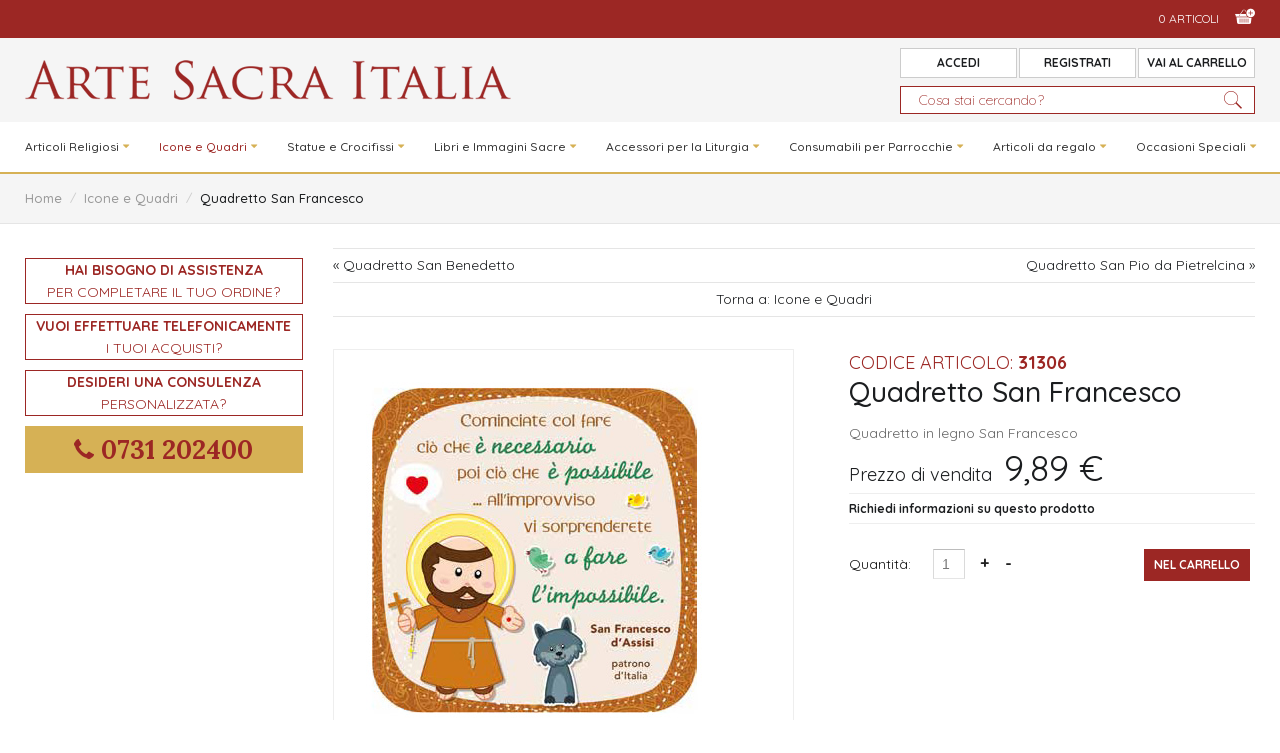

--- FILE ---
content_type: text/html; charset=utf-8
request_url: https://www.artesacraitalia.it/it/icone-quadri/quadretto-san-francesco.html
body_size: 14560
content:
<!DOCTYPE html>
<html prefix="og: http://ogp.me/ns#" lang="it-it" >
<head>
		        	<meta name="viewport" content="width=device-width, initial-scale=1, maximum-scale=2.0">
	    <base href="https://www.artesacraitalia.it/it/icone-quadri/quadretto-san-francesco.html" />
	<meta http-equiv="content-type" content="text/html; charset=utf-8" />
	<meta name="title" content="Quadretto San Francesco" />
	<meta name="description" content="Quadretto San Francesco Icone e Quadri " />
	<meta name="generator" content="Joomla! - Open Source Content Management" />
	<title>Icone e Quadri: Quadretto San Francesco</title>
	<link href="https://www.artesacraitalia.it/it/icone-quadri/quadretto-san-francesco.html" rel="canonical" />
	<link href="https://www.artesacraitalia.it/templates/melaeffe/images/favicon.ico" rel="shortcut icon" type="image/vnd.microsoft.icon" />
	<link href="https://cdn.jsdelivr.net/npm/simple-line-icons@2.4.1/css/simple-line-icons.css" rel="stylesheet" type="text/css" />
	<link href="/templates/melaeffe/css/k2.css?v=2.10.3" rel="stylesheet" type="text/css" />
	<link href="/components/com_virtuemart/assets/css/jquery.fancybox-1.3.4.css?vmver=50ffe5cc" rel="stylesheet" type="text/css" />
	<link href="/media/system/css/modal.css?73d9f8f2c346be00e96082de993edd99" rel="stylesheet" type="text/css" />
	<link href="https://www.artesacraitalia.it/templates/melaeffe/css/font-awesome.css" rel="stylesheet" type="text/css" />
	<link href="https://www.artesacraitalia.it/templates/melaeffe/css/normalize.css" rel="stylesheet" type="text/css" />
	<link href="https://www.artesacraitalia.it/templates/melaeffe/css/layout.css" rel="stylesheet" type="text/css" />
	<link href="https://www.artesacraitalia.it/templates/melaeffe/css/joomla.css" rel="stylesheet" type="text/css" />
	<link href="https://www.artesacraitalia.it/templates/melaeffe/css/system/system.css" rel="stylesheet" type="text/css" />
	<link href="https://www.artesacraitalia.it/templates/melaeffe/css/template.css" rel="stylesheet" type="text/css" />
	<link href="https://www.artesacraitalia.it/templates/melaeffe/css/menu/menu.css" rel="stylesheet" type="text/css" />
	<link href="https://www.artesacraitalia.it/templates/melaeffe/css/gk.stuff.css" rel="stylesheet" type="text/css" />
	<link href="https://www.artesacraitalia.it/templates/melaeffe/css/vm.css" rel="stylesheet" type="text/css" />
	<link href="https://www.artesacraitalia.it/templates/melaeffe/css/hikashop.css" rel="stylesheet" type="text/css" />
	<link href="https://www.artesacraitalia.it/templates/melaeffe/css/style1.css" rel="stylesheet" type="text/css" />
	<link href="//fonts.googleapis.com/css?family=Lora:400,400i,700,700i" rel="stylesheet" type="text/css" />
	<link href="//fonts.googleapis.com/css?family=Quicksand:300,400,500,700" rel="stylesheet" type="text/css" />
	<link href="https://www.artesacraitalia.it/plugins/system/fmalertcookies/assets/css/bootstrap.min.css" rel="stylesheet" type="text/css" />
	<link href="https://www.artesacraitalia.it/plugins/system/fmalertcookies/assets/css/custom.css" rel="stylesheet" type="text/css" />
	<style type="text/css">
.childcontent .gkcol { width: 200px; }_blank { font-family: 'Lora', Arial, sans-serif; }
body,
html, 
.cattitolo,
body button, 
#gkSearch input[type="text"],
body input, 
body select, 
body textarea,
.gkMenu > ul li div.childcontent li,
#gkBottom3 .box.bigtitle .header,
.nspHeader,
.box.newsletter .header { font-family: 'Quicksand', Arial, sans-serif; }
@media screen and (max-width: 768px) {
	    	#k2Container .itemsContainer { width: 100%!important; } 
	    	.cols-2 .column-1,
	    	.cols-2 .column-2,
	    	.cols-3 .column-1,
	    	.cols-3 .column-2,
	    	.cols-3 .column-3,
	    	.demo-typo-col2,
	    	.demo-typo-col3,
	    	.demo-typo-col4 {width: 100%; }
	    	}#gkSidebar { width: 25%; }
#gkContentWrap { width: 75%; }
.gkPage { max-width: 1230px; }
#menu812 > div,
#menu812 > div > .childcontent-inner { width: 200px; }
#menu1204 > div,
#menu1204 > div > .childcontent-inner { width: 200px; }
#menu1290 > div,
#menu1290 > div > .childcontent-inner { width: 200px; }
#menu1135 > div,
#menu1135 > div > .childcontent-inner { width: 200px; }
#menu1238 > div,
#menu1238 > div > .childcontent-inner { width: 200px; }
#menu1196 > div,
#menu1196 > div > .childcontent-inner { width: 200px; }
#menu1293 > div,
#menu1293 > div > .childcontent-inner { width: 200px; }
#menu1197 > div,
#menu1197 > div > .childcontent-inner { width: 200px; }

	</style>
	<script type="application/json" class="joomla-script-options new">{"csrf.token":"5eab32d1e7fdb1466ee2e38375c8e09c","system.paths":{"root":"","base":""},"system.keepalive":{"interval":840000,"uri":"\/it\/component\/ajax\/?format=json"}}</script>
	<script src="/media/jui/js/jquery.min.js?73d9f8f2c346be00e96082de993edd99" type="text/javascript"></script>
	<script src="/media/jui/js/jquery-noconflict.js?73d9f8f2c346be00e96082de993edd99" type="text/javascript"></script>
	<script src="/media/jui/js/jquery-migrate.min.js?73d9f8f2c346be00e96082de993edd99" type="text/javascript"></script>
	<script src="/media/k2/assets/js/k2.frontend.js?v=2.10.3&b=20200429&sitepath=/" type="text/javascript"></script>
	<script src="/components/com_virtuemart/assets/js/vmsite.js?vmver=50ffe5cc" type="text/javascript"></script>
	<script src="/components/com_virtuemart/assets/js/dynupdate.js?vmver=50ffe5cc" type="text/javascript"></script>
	<script src="/components/com_virtuemart/assets/js/vmprices.js?vmver=50ffe5cc" type="text/javascript"></script>
	<script src="/components/com_virtuemart/assets/js/fancybox/jquery.fancybox-1.3.4.pack.js?vmver=50ffe5cc" type="text/javascript"></script>
	<script src="/media/jui/js/bootstrap.min.js?73d9f8f2c346be00e96082de993edd99" type="text/javascript"></script>
	<script src="/media/system/js/mootools-core.js?73d9f8f2c346be00e96082de993edd99" type="text/javascript"></script>
	<script src="/media/system/js/core.js?73d9f8f2c346be00e96082de993edd99" type="text/javascript"></script>
	<script src="/media/system/js/mootools-more.js?73d9f8f2c346be00e96082de993edd99" type="text/javascript"></script>
	<script src="/media/system/js/modal.js?73d9f8f2c346be00e96082de993edd99" type="text/javascript"></script>
	<script src="https://www.artesacraitalia.it/templates/melaeffe/js/modernizr.js" type="text/javascript"></script>
	<script src="https://www.artesacraitalia.it/templates/melaeffe/js/gk.scripts.js" type="text/javascript"></script>
	<script src="https://www.artesacraitalia.it/templates/melaeffe/js/gk.menu.js" type="text/javascript"></script>
	<script src="https://www.artesacraitalia.it/templates/melaeffe/js/scrollreveal.js" type="text/javascript"></script>
	<script src="https://www.artesacraitalia.it/templates/melaeffe/js/fitvids.jquery.js" type="text/javascript"></script>
	<!--[if lt IE 9]><script src="/media/system/js/polyfill.event.js?73d9f8f2c346be00e96082de993edd99" type="text/javascript"></script><![endif]-->
	<script src="/media/system/js/keepalive.js?73d9f8f2c346be00e96082de993edd99" type="text/javascript"></script>
	<script type="text/javascript">
//<![CDATA[ 
if (typeof Virtuemart === "undefined"){
	var Virtuemart = {};}
var vmSiteurl = 'https://www.artesacraitalia.it/' ;
Virtuemart.vmSiteurl = vmSiteurl;
var vmLang = '&lang=it';
Virtuemart.vmLang = vmLang; 
var vmLangTag = 'it';
Virtuemart.vmLangTag = vmLangTag;
var Itemid = '&Itemid=1204';
Virtuemart.addtocart_popup = "1" ; 
var vmCartError = Virtuemart.vmCartError = "Si è verificato un errore durante l\'aggiornamento del carrello.";
var usefancy = true; //]]>

		jQuery(function($) {
			SqueezeBox.initialize({});
			initSqueezeBox();
			$(document).on('subform-row-add', initSqueezeBox);

			function initSqueezeBox(event, container)
			{
				SqueezeBox.assign($(container || document).find('a.modal').get(), {
					parse: 'rel'
				});
			}
		});

		window.jModalClose = function () {
			SqueezeBox.close();
		};

		// Add extra modal close functionality for tinyMCE-based editors
		document.onreadystatechange = function () {
			if (document.readyState == 'interactive' && typeof tinyMCE != 'undefined' && tinyMCE)
			{
				if (typeof window.jModalClose_no_tinyMCE === 'undefined')
				{
					window.jModalClose_no_tinyMCE = typeof(jModalClose) == 'function'  ?  jModalClose  :  false;

					jModalClose = function () {
						if (window.jModalClose_no_tinyMCE) window.jModalClose_no_tinyMCE.apply(this, arguments);
						tinyMCE.activeEditor.windowManager.close();
					};
				}

				if (typeof window.SqueezeBoxClose_no_tinyMCE === 'undefined')
				{
					if (typeof(SqueezeBox) == 'undefined')  SqueezeBox = {};
					window.SqueezeBoxClose_no_tinyMCE = typeof(SqueezeBox.close) == 'function'  ?  SqueezeBox.close  :  false;

					SqueezeBox.close = function () {
						if (window.SqueezeBoxClose_no_tinyMCE)  window.SqueezeBoxClose_no_tinyMCE.apply(this, arguments);
						tinyMCE.activeEditor.windowManager.close();
					};
				}
			}
		};
		
 $GKMenu = { height:false, width:false, duration: 500 };
$GK_TMPL_URL = "https://www.artesacraitalia.it/templates/melaeffe";

$GK_URL = "https://www.artesacraitalia.it/";

	</script>
	<link rel="apple-touch-icon" href="https://www.artesacraitalia.it/templates/melaeffe/images/touch-device.png">
	<link rel="apple-touch-icon-precomposed" href="https://www.artesacraitalia.it/templates/melaeffe/images/touch-device.png">

    <link rel="stylesheet" href="https://www.artesacraitalia.it/templates/melaeffe/css/small.desktop.css" media="(max-width: 1230px)" />
<link rel="stylesheet" href="https://www.artesacraitalia.it/templates/melaeffe/css/tablet.css" media="(max-width: 1024px)" />
<link rel="stylesheet" href="https://www.artesacraitalia.it/templates/melaeffe/css/small.tablet.css" media="(max-width: 820px)" />
<link rel="stylesheet" href="https://www.artesacraitalia.it/templates/melaeffe/css/mobile.css" media="(max-width: 580px)" />

<!--[if IE 9]>
<link rel="stylesheet" href="https://www.artesacraitalia.it/templates/melaeffe/css/ie/ie9.css" type="text/css" />
<![endif]-->

<!--[if IE 8]>
<link rel="stylesheet" href="https://www.artesacraitalia.it/templates/melaeffe/css/ie/ie8.css" type="text/css" />
<![endif]-->

<!--[if lte IE 7]>
<link rel="stylesheet" href="https://www.artesacraitalia.it/templates/melaeffe/css/ie/ie7.css" type="text/css" />
<![endif]-->

<!--[if lte IE 9]>
<script type="text/javascript" src="https://www.artesacraitalia.it/templates/melaeffe/js/ie.js"></script>
<![endif]-->

<!--[if (gte IE 6)&(lte IE 8)]>
<script type="text/javascript" src="https://www.artesacraitalia.it/templates/melaeffe/js/respond.js"></script>
<script type="text/javascript" src="https://www.artesacraitalia.it/templates/melaeffe/js/selectivizr.js"></script>
<script type="text/javascript" src="http://html5shim.googlecode.com/svn/trunk/html5.js"></script>
<![endif]-->

	     </head>
<body class="pagina1204"  data-tablet-width="1024" data-mobile-width="580" data-zoom-size="150" data-smoothscroll="1">	
<!-- Global site tag (gtag.js) - Google Analytics -->
<script async src="https://www.googletagmanager.com/gtag/js?id=UA-140017131-1"></script>
<script>
  window.dataLayer = window.dataLayer || [];
  function gtag(){dataLayer.push(arguments);}
  gtag('js', new Date());

  gtag('config', 'UA-140017131-1');
</script>

	<!-- Global site tag (gtag.js) - Google Analytics -->

<script async src="https://www.googletagmanager.com/gtag/js?id=UA-8523912-89"></script>
<script>
  window.dataLayer = window.dataLayer || [];
  function gtag(){dataLayer.push(arguments);}
  gtag('js', new Date());

  gtag('config', 'UA-8523912-89');
</script>

		
    <header id="gkHeader">
    	<div id="gkHeaderTop">
	    	<div class="gkPage">
            	
				                 
								<div id="gkCart">
					<span id="gkCartCounter">LOADING...</span><i class="gk-icon-cart-add"></i>
				</div>
				
				
        
<div id="gkPopupCart">        
        <div class="gkPopupWrap">        
             <div id="gkAjaxCart"></div>
        </div>
</div>
								
			</div>
		</div>	
		
		<div id="gkHeaderNav">
			<div class="gkPage">	
				
          <h1><a href="https://www.artesacraitalia.it/" id="gkLogo" class="cssLogo"></a></h1>
                     
                                  <div id="gkMobileMenu" class="gkPage"> <i id="mobile-menu-toggler" class="fa fa-bars"></i>
                     <label for="mobileMenu">TPL_GK_LANG_MOBILE_MENU_LABEL</label>
                     <select name="mobileMenu" id="mobileMenu" onChange="window.location.href=this.value;">
                         <option  value="https://www.artesacraitalia.it/">Home</option><option  value="/it/articoli-religiosi.html">Articoli Religiosi</option><option  value="/it/articoli-religiosi.html">&mdash; Articoli Religiosi</option><option  value="/it/articoli-religiosi/anelli-preghiera.html">&mdash; Anelli Preghiera e vari</option><option  value="/it/articoli-religiosi/medaglie-ciondoli-collane.html">&mdash; Medaglie, ciondoli e collane</option><option  value="/it/articoli-religiosi/rosari.html">&mdash; Rosari</option><option  value="/it/articoli-religiosi/magneti-quadretti.html">&mdash; Magneti e Quadretti</option><option  value="/it/articoli-religiosi/bracciali.html">&mdash; Bracciali</option><option  value="/it/articoli-religiosi/gioielli-sacri.html">&mdash; Gioielli sacri</option><option  value="/it/articoli-religiosi/portachiavi.html">&mdash; Portachiavi</option><option  value="/it/articoli-religiosi/orecchini.html">&mdash; Orecchini</option><option  value="/it/articoli-religiosi/t-shirt-religiose.html">&mdash; T-Shirt religiose</option><option selected="selected"  value="/it/icone-quadri.html">Icone e Quadri</option><option  value="/it/icone-quadri.html">&mdash; Icone e Quadri</option><option  value="/it/icone-quadri/icone.html">&mdash; Icone</option><option  value="/it/icone-quadri/quadri.html">&mdash; Quadri</option><option  value="/it/statue-crocifissi.html">Statue e Crocifissi</option><option  value="/it/statue-crocifissi.html">&mdash; Statue e Crocifissi</option><option  value="/it/statue-crocifissi/statue-legno.html">&mdash; Statue in Legno Dipinto e Naturale</option><option  value="/it/statue-crocifissi/statue-pvc-resina.html">&mdash; Statue PVC e Resina</option><option  value="/it/statue-crocifissi/statue-porcellana-argilla.html">&mdash; Statue in Porcellana e Argilla</option><option  value="/it/statue-crocifissi/crocifissi.html">&mdash; Crocifissi</option><option  value="/it/statue-crocifissi/willow-tree.html">&mdash; Willow Tree</option><option  value="/it/libri-immagini-sacre.html">Libri e Immagini Sacre</option><option  value="/it/libri-immagini-sacre.html">&mdash; Libri e Immagini Sacre</option><option  value="/it/libri-immagini-sacre/immagini-sacre-santini.html">&mdash; Immagini Sacre e Santini</option><option  value="/it/libri-immagini-sacre/biglietti-auguri.html">&mdash; Biglietti Augurali</option><option  value="/it/libri-immagini-sacre/libri-segnalibri.html">&mdash; Libri e Segnalibri</option><option  value="/it/accessori-liturgia.html">Accessori per la Liturgia</option><option  value="/it/accessori-liturgia.html">&mdash; Accessori per la Liturgia</option><option  value="/it/accessori-liturgia/calici-pissidi-patene-ampolline.html">&mdash; Calici, Pissidi, Patene, Vassoi, Ampolline, Brocche, Aspersori e Vasetti Oli Santi</option><option  value="/it/accessori-liturgia/candelieri-articoli-altare.html">&mdash; Candelieri e Articoli da Altare</option><option  value="/it/accessori-liturgia/teche-eucaristiche.html">&mdash; Teche Eucaristiche</option><option  value="/it/accessori-liturgia/turibolo-navette-bruciaincensi.html">&mdash; Turibolo, Navette e Bruciaincensi</option><option  value="/it/accessori-liturgia/lampade-lanterne.html">&mdash; Lampade, Lanterne e accessori</option><option  value="/it/accessori-liturgia/tabernacoli.html">&mdash; Tabernacoli</option><option  value="/it/accessori-liturgia/ostensori-tronetti.html">&mdash; Ostensori, Tronetti e Scatole Porta Ostie</option><option  value="/it/accessori-liturgia/valigie-celebrazione.html">&mdash; Valigie e Astucci per la Celebrazione</option><option  value="/it/consumabili-parrocchie.html">Consumabili per Parrocchie</option><option  value="/it/consumabili-parrocchie.html">&mdash; Consumabili per Parrocchie</option><option  value="/it/consumabili-parrocchie/candele-ceri.html">&mdash; Candele Ceri e Accessori</option><option  value="/it/consumabili-parrocchie/incensi-carboncini.html">&mdash; Incensi e Carboncini</option><option  value="/it/consumabili-parrocchie/particole-ostie-vino.html">&mdash; Particole, Ostie e Vino da Messa</option><option  value="/it/consumabili-parrocchie/benedizioni-case.html">&mdash; Benedizioni delle Case, Bottigliette Acqua Benedetta e Buste per le Palme</option><option  value="/it/articoli-regalo.html">Articoli da regalo</option><option  value="/it/articoli-regalo.html">&mdash; Articoli da regalo</option><option  value="/it/articoli-regalo/candele.html">&mdash; Candele Profumate</option><option  value="/it/articoli-regalo/quadri.html">&mdash; Quadri</option><option  value="/it/occasioni-speciali.html">Occasioni Speciali</option><option  value="/it/occasioni-speciali.html">&mdash; Occasioni Speciali</option><option  value="/it/occasioni-speciali/prima-comunione.html">&mdash; Prima Comunione</option><option  value="/it/occasioni-speciali/cresima.html">&mdash; Cresima</option><option  value="/it/occasioni-speciali/natale.html">&mdash; Natale</option><option  value="/it/occasioni-speciali/san-valentino.html">&mdash; San Valentino</option>                     </select>
                 </div>
                                 
                
                				<div id="gkSocial">
					
<ul class="menu">
<li class="item-500 gkLogin"><a href="#" >Accedi</a></li><li class="item-1128"><a href="/it/registrati.html" >Registrati</a></li><li class="item-1232"><a href="/it/compra-ora.html" >VAI AL CARRELLO</a></li></ul>

				</div>
				
                
                                  <div id="gkSearch">
                 	<!--BEGIN Search Box -->
<form action="/it/component/virtuemart/results,1-400.html?search=true&amp;Itemid=1204" method="get">
<div class="search">
	<input name="keyword" id="mod_virtuemart_search" maxlength="20" placeholder="Cosa stai cercando?" class="inputbox" type="text" size="20" /></div>
		<input type="hidden" name="limitstart" value="0" />
		<input type="hidden" name="option" value="com_virtuemart" />
		<input type="hidden" name="view" value="category" />
		<input type="hidden" name="virtuemart_category_id" value="0"/>

	  </form>

<!-- End Search Box -->
                 </div>
                 
                 
	    	</div>
    	</div>
    	
                                  <div id="gkMainMenu" class="gkMenuClassic">
                         <nav id="gkExtraMenu" class="gkMenu">
<ul class="gkmenu level0"><li  class="first"><a href="https://www.artesacraitalia.it/"  class=" first" id="menu640" title=" Home Menu Item" >Home</a></li><li  class="haschild"><a href="/it/articoli-religiosi.html"  class=" haschild" id="menu812"  >Articoli Religiosi</a><div class="childcontent">
<div class="childcontent-inner">
<div class="gkcol gkcol1  first"><ul class="gkmenu level1"><li  class="first  menucatego"><a href="/it/articoli-religiosi.html"  class=" first  menucatego" id="menu1311"  >Articoli Religiosi</a></li><li ><a href="/it/articoli-religiosi/anelli-preghiera.html"  id="menu1132"  >Anelli Preghiera e vari</a></li><li ><a href="/it/articoli-religiosi/medaglie-ciondoli-collane.html"  id="menu1210"  >Medaglie, ciondoli e collane</a></li><li ><a href="/it/articoli-religiosi/rosari.html"  id="menu1216"  >Rosari</a></li><li ><a href="/it/articoli-religiosi/magneti-quadretti.html"  id="menu1222"  >Magneti e Quadretti</a></li><li ><a href="/it/articoli-religiosi/bracciali.html"  id="menu1133"  >Bracciali</a></li><li ><a href="/it/articoli-religiosi/gioielli-sacri.html"  id="menu1140"  >Gioielli sacri</a></li><li ><a href="/it/articoli-religiosi/portachiavi.html"  id="menu1157"  >Portachiavi</a></li><li ><a href="/it/articoli-religiosi/orecchini.html"  id="menu1164"  >Orecchini</a></li><li  class="last"><a href="/it/articoli-religiosi/t-shirt-religiose.html"  class=" last" id="menu1186"  >T-Shirt religiose</a></li></ul></div>
</div>
</div></li><li  class="haschild active"><a href="/it/icone-quadri.html"  class=" haschild active" id="menu1204"  >Icone e Quadri</a><div class="childcontent">
<div class="childcontent-inner">
<div class="gkcol gkcol1  first"><ul class="gkmenu level1"><li  class="first active  menucatego"><a href="/it/icone-quadri.html"  class=" first active  menucatego" id="menu1312"  >Icone e Quadri</a></li><li ><a href="/it/icone-quadri/icone.html"  id="menu1237"  >Icone</a></li><li  class="last"><a href="/it/icone-quadri/quadri.html"  class=" last" id="menu1223"  >Quadri</a></li></ul></div>
</div>
</div></li><li  class="haschild"><a href="/it/statue-crocifissi.html"  class=" haschild" id="menu1290"  >Statue e Crocifissi</a><div class="childcontent">
<div class="childcontent-inner">
<div class="gkcol gkcol1  first"><ul class="gkmenu level1"><li  class="first  menucatego"><a href="/it/statue-crocifissi.html"  class=" first  menucatego" id="menu1313"  >Statue e Crocifissi</a></li><li ><a href="/it/statue-crocifissi/statue-legno.html"  id="menu1308"  >Statue in Legno Dipinto e Naturale</a></li><li ><a href="/it/statue-crocifissi/statue-pvc-resina.html"  id="menu1307"  >Statue PVC e Resina</a></li><li ><a href="/it/statue-crocifissi/statue-porcellana-argilla.html"  id="menu1309"  >Statue in Porcellana e Argilla</a></li><li ><a href="/it/statue-crocifissi/crocifissi.html"  id="menu1235"  >Crocifissi</a></li><li  class="last"><a href="/it/statue-crocifissi/willow-tree.html"  class=" last" id="menu1319"  >Willow Tree</a></li></ul></div>
</div>
</div></li><li  class="haschild"><a href="/it/libri-immagini-sacre.html"  class=" haschild" id="menu1135"  >Libri e Immagini Sacre</a><div class="childcontent">
<div class="childcontent-inner">
<div class="gkcol gkcol1  first"><ul class="gkmenu level1"><li  class="first  menucatego"><a href="/it/libri-immagini-sacre.html"  class=" first  menucatego" id="menu1314"  >Libri e Immagini Sacre</a></li><li ><a href="/it/libri-immagini-sacre/immagini-sacre-santini.html"  id="menu1183"  >Immagini Sacre e Santini</a></li><li ><a href="/it/libri-immagini-sacre/biglietti-auguri.html"  id="menu1184"  >Biglietti Augurali</a></li><li  class="last"><a href="/it/libri-immagini-sacre/libri-segnalibri.html"  class=" last" id="menu1205"  >Libri e Segnalibri</a></li></ul></div>
</div>
</div></li><li  class="haschild"><a href="/it/accessori-liturgia.html"  class=" haschild" id="menu1238"  >Accessori per la Liturgia</a><div class="childcontent">
<div class="childcontent-inner">
<div class="gkcol gkcol1  first"><ul class="gkmenu level1"><li  class="first  menucatego"><a href="/it/accessori-liturgia.html"  class=" first  menucatego" id="menu1315"  >Accessori per la Liturgia</a></li><li ><a href="/it/accessori-liturgia/calici-pissidi-patene-ampolline.html"  id="menu1239"  >Calici, Pissidi, Patene, Vassoi, Ampolline, Brocche, Aspersori e Vasetti Oli Santi</a></li><li ><a href="/it/accessori-liturgia/candelieri-articoli-altare.html"  id="menu1340"  >Candelieri e Articoli da Altare</a></li><li ><a href="/it/accessori-liturgia/teche-eucaristiche.html"  id="menu1339"  >Teche Eucaristiche</a></li><li ><a href="/it/accessori-liturgia/turibolo-navette-bruciaincensi.html"  id="menu1341"  >Turibolo, Navette e Bruciaincensi</a></li><li ><a href="/it/accessori-liturgia/lampade-lanterne.html"  id="menu1242"  >Lampade, Lanterne e accessori</a></li><li ><a href="/it/accessori-liturgia/tabernacoli.html"  id="menu1240"  >Tabernacoli</a></li><li ><a href="/it/accessori-liturgia/ostensori-tronetti.html"  id="menu1294"  >Ostensori, Tronetti e Scatole Porta Ostie</a></li><li  class="last"><a href="/it/accessori-liturgia/valigie-celebrazione.html"  class=" last" id="menu1241"  >Valigie e Astucci per la Celebrazione</a></li></ul></div>
</div>
</div></li><li  class="haschild"><a href="/it/consumabili-parrocchie.html"  class=" haschild" id="menu1196"  >Consumabili per Parrocchie</a><div class="childcontent">
<div class="childcontent-inner">
<div class="gkcol gkcol1  first"><ul class="gkmenu level1"><li  class="first  menucatego"><a href="/it/consumabili-parrocchie.html"  class=" first  menucatego" id="menu1316"  >Consumabili per Parrocchie</a></li><li ><a href="/it/consumabili-parrocchie/candele-ceri.html"  id="menu1243"  >Candele Ceri e Accessori</a></li><li ><a href="/it/consumabili-parrocchie/incensi-carboncini.html"  id="menu1298"  >Incensi e Carboncini</a></li><li ><a href="/it/consumabili-parrocchie/particole-ostie-vino.html"  id="menu1201"  >Particole, Ostie e Vino da Messa</a></li><li  class="last"><a href="/it/consumabili-parrocchie/benedizioni-case.html"  class=" last" id="menu1299"  >Benedizioni delle Case, Bottigliette Acqua Benedetta e Buste per le Palme</a></li></ul></div>
</div>
</div></li><li  class="haschild"><a href="/it/articoli-regalo.html"  class=" haschild" id="menu1293"  >Articoli da regalo</a><div class="childcontent">
<div class="childcontent-inner">
<div class="gkcol gkcol1  first"><ul class="gkmenu level1"><li  class="first  menucatego"><a href="/it/articoli-regalo.html"  class=" first  menucatego" id="menu1317"  >Articoli da regalo</a></li><li ><a href="/it/articoli-regalo/candele.html"  id="menu1198"  >Candele Profumate</a></li><li  class="last"><a href="/it/articoli-regalo/quadri.html"  class=" last" id="menu1347"  >Quadri</a></li></ul></div>
</div>
</div></li><li  class="last haschild"><a href="/it/occasioni-speciali.html"  class=" last haschild" id="menu1197"  >Occasioni Speciali</a><div class="childcontent">
<div class="childcontent-inner">
<div class="gkcol gkcol1  first"><ul class="gkmenu level1"><li  class="first  menucatego"><a href="/it/occasioni-speciali.html"  class=" first  menucatego" id="menu1318"  >Occasioni Speciali</a></li><li ><a href="/it/occasioni-speciali/prima-comunione.html"  id="menu1203"  >Prima Comunione</a></li><li ><a href="/it/occasioni-speciali/cresima.html"  id="menu1234"  >Cresima</a></li><li ><a href="/it/occasioni-speciali/natale.html"  id="menu1141"  >Natale</a></li><li  class="last"><a href="/it/occasioni-speciali/san-valentino.html"  class=" last" id="menu1288"  >San Valentino</a></li></ul></div>
</div>
</div></li></ul>
</nav>                 </div>
                 
        
    	    	<div id="gkBreadcrumb">
    		<div class="gkPage">
    			

<ul class="breadcrumbs"><li><a href="/it/" >Home</a></li> <li class="separator">/</li> <li><a href="/it/icone-quadri.html" >Icone e Quadri</a></li> <li class="separator">/</li> <li>Quadretto San Francesco</li></ul>
    		</div>
    	</div>
    	    	
    	    	
    	    </header>

	<div id="gkPageContent">
    	<div class="gkPage">
	    	<section id="gkContent">					
				<div id="gkContentWrap" class="gkSidebarLeft">
										
										
						
					
					<section id="gkMainbody">
													
			<div id="bd_results">
			<div id="cf_res_ajax_loader"></div><div class="product-container productdetails-view productdetails">
            <div class="product-neighbours">
		    <a href="/it/icone-quadri/quadretto-san-benedetto.html" rel="prev" class="previous-page" data-dynamic-update="1">&laquo; Quadretto San Benedetto</a><a href="/it/icone-quadri/quadretto-san-pio-da-pietrelcina.html" rel="next" class="next-page" data-dynamic-update="1">Quadretto San Pio da Pietrelcina &raquo;</a>        </div>
        
                <div class="back-to-category">
        	<a href="/it/icone-quadri.html" class="product-details" title="Icone e Quadri">Torna a: Icone e Quadri</a>
        </div>
    
	<div class="productDetails">
	    <div>
	    		<div class="main-image">
		<a  rel='vm-additional-images' href="https://www.artesacraitalia.it/images/stories/virtuemart/product/31306.jpg"><img  loading="lazy"  src="/images/stories/virtuemart/product/31306.jpg"  /></a>	</div>
	<div class="additional-images">
				<img  class="product-image" style="cursor: pointer"  loading="lazy"  src="/images/stories/virtuemart/product/resized/31306_295x295.jpg"  alt="31306"  /><a href="/images/stories/virtuemart/product/31306.jpg"  class="product-image image-0" style="display:none;" title="" rel="vm-additional-images"></a>				<img  class="product-image" style="cursor: pointer"  loading="lazy"  src="/images/stories/virtuemart/product/resized/sacchetti di juta doppio laccio 12x15cm_295x295.jpg"  alt="sacchetti di juta doppio laccio 12x15cm"  /><a href="/images/stories/virtuemart/product/sacchetti di juta doppio laccio 12x15cm.jpg"  class="product-image image-1" style="display:none;" title="" rel="vm-additional-images"></a>	</div>

	   	</div>
	   	<div>
        
        <div class="codiceprodotto">CODICE ARTICOLO: <b>31306</b></div>
        
		    <h1 itemprop="name">Quadretto San Francesco</h1>
	    		
    
    
    					        <div class="product-description">
										<p>Quadretto in legno San Francesco</p>		        </div>
			    
    
    
    
	        <div class="product-additional-info">
			    			    
			    	        </div>
			
			
			<div class="vm-product-details-container">
			    <div class="spacer-buy-area">
								<div class="product-price" id="productPrice551">
					<div class="PricesalesPrice vm-display vm-price-value"><span class="vm-price-desc">Prezzo di vendita</span><span class="PricesalesPrice">9,89 €</span></div>				</div>
					
									<div class="ask-a-question">
						<a class="ask-a-question" href="/it/icone-quadri/quadretto-san-francesco/askquestion.html?tmpl=component" rel="nofollow" >Richiedi informazioni su questo prodotto</a>
					</div>
								
								
								<div class="addtocart-area">
					<form method="post" class="product js-recalculate" action="/it/icone-quadri.html">
						 
									
							<div class="addtocart-bar">
							<script type="text/javascript">
									function check(obj) {
							 		// use the modulus operator '%' to see if there is a remainder
									remainder=obj.value % 1;
									quantity=obj.value;
							 		if (remainder  != 0) {
							 			alert('Puoi acquistare questo prodotto solo in multipli di 1 pezzi!!');
							 			obj.value = quantity-remainder;
							 			return false;
							 			}
							 		return true;
							 		}
							</script> 
							
																									<label for="quantity551" class="quantity_box">Quantità: </label>
									<span class="quantity-box">
										<input type="text" class="quantity-input js-recalculate" name="quantity[]"
											   onblur="Virtuemart.checkQuantity(this,1,'Puoi acquistare questo prodotto solo in multipli di %s pezzi!');"
											   onclick="Virtuemart.checkQuantity(this,1,'Puoi acquistare questo prodotto solo in multipli di %s pezzi!');"
											   onchange="Virtuemart.checkQuantity(this,1,'Puoi acquistare questo prodotto solo in multipli di %s pezzi!');"
											   onsubmit="Virtuemart.checkQuantity(this,1,'Puoi acquistare questo prodotto solo in multipli di %s pezzi!');"
											   value="1" init="1" step="1"  />
									</span>
										<span class="quantity-controls js-recalculate">
										<input type="button" value="+" class="quantity-controls quantity-plus"/>
										<input type="button" value="-" class="quantity-controls quantity-minus"/>
									</span>
												
									<span class="addtocart-button">
										<input type="submit" name="addtocart" class="addtocart-button" value="Nel carrello" title="Nel carrello" />									</span>
									<noscript><input type="hidden" name="task" value="add"/></noscript> 			
							</div>						<input type="hidden" name="option" value="com_virtuemart"/>
						<input type="hidden" name="view" value="cart"/>
						<input type="hidden" name="virtuemart_product_id[]" value="551"/>
						<input type="hidden" name="pid" value="551"/>
						<input type="hidden" name="pname" value="Quadretto San Francesco"/>
						<input type="hidden" name="Itemid" value="1204"/>					</form>
				</div>
							    </div>
			</div>
		</div>
    </div>
	

	<div id="product-tabs-content">
		<div class="product-description gk-product-tab active">
							<dl class="product-field product-field-type-S">
														<dt>Tipologia</dt>
														
														<dd class="product-field-display">Santi</dd>
														
													</dl>
					<dl class="product-field product-field-type-S">
														<dt>Materiale</dt>
														
														<dd class="product-field-display">Legno</dd>
														
													</dl>
										</div>
		
		
			</div>
	
	
	
	    		
		

<script   id="updDynamicListeners-js" type="text/javascript" >//<![CDATA[ 
jQuery(document).ready(function() { // GALT: Start listening for dynamic content update.
	// If template is aware of dynamic update and provided a variable let's
	// set-up the event listeners.
	//if (Virtuemart.container)
		Virtuemart.updateDynamicUpdateListeners();

}); //]]>
</script><script   id="ready.vmprices-js" type="text/javascript" >//<![CDATA[ 
jQuery(document).ready(function($) {

		Virtuemart.product($("form.product"));
}); //]]>
</script><script   id="popups-js" type="text/javascript" >//<![CDATA[ 
jQuery(document).ready(function($) {
		
		$('a.ask-a-question, a.printModal, a.recommened-to-friend, a.manuModal').click(function(event){
		  event.preventDefault();
		  $.fancybox({
			href: $(this).attr('href'),
			type: 'iframe',
			height: 550
			});
		  });
		
	}); //]]>
</script><script   id="imagepopup-js" type="text/javascript" >//<![CDATA[ 
jQuery(document).ready(function() {
		Virtuemart.updateImageEventListeners()
	});
	Virtuemart.updateImageEventListeners = function() {
		jQuery("a[rel=\"vm-additional-images\"]").fancybox({
			"titlePosition" 	: "inside",
			"transitionIn"	:	"elastic",
			"transitionOut"	:	"elastic"
		});
		jQuery(".additional-images a.product-image.image-0").removeAttr("rel");
		jQuery(".additional-images img.product-image").click(function() {
			jQuery(".additional-images a.product-image").attr("rel","vm-additional-images" );
			jQuery(this).parent().children("a.product-image").removeAttr("rel");
			var src = jQuery(this).next("a.product-image").attr("href");
			jQuery(".main-image img").attr("src",src);
			jQuery(".main-image img").attr("alt",this.alt );
			jQuery(".main-image a").attr("href",src );
			jQuery(".main-image a").attr("title",this.alt );
			jQuery(".main-image .vm-img-desc").html(this.alt);
		}); 
	} //]]>
</script><script   id="ajaxContent-js" type="text/javascript" >//<![CDATA[ 
Virtuemart.container = jQuery('.productdetails-view');
Virtuemart.containerSelector = '.productdetails-view'; //]]>
</script><script   id="gk-vm-addons-js" type="text/javascript" >//<![CDATA[ 
initGKVMFeatures();
jQuery('body').on('updateVirtueMartProductDetail', function() { initGKVMFeatures(); });
function initGKVMFeatures() {
    var tabs = jQuery('#product-tabs');
    // if tabs exists
    if(tabs.length && tabs.find('li').length > 1) {
        // initialization
        tabs.find('li').first().addClass('active');
        var contents = jQuery('#product-tabs-content');
        contents.children('div').css('display', 'none');
        contents.children('div').first().addClass('active');
        // add events to the tabs
        tabs.find('li').each(function(i, tab) {
        	var tab = jQuery(tab);
            tab.click(function() {
                var toggle = tab.attr('data-toggle');
                contents.children('div').removeClass('active');
                jQuery(contents.children().get(i)).addClass('active');
                tabs.find('li').removeClass('active');
                tab.addClass('active');                
            });
        });
    }
    
    // Magic zoom selectors
	var main_image = false;
	var main_image_thumbnail = false;
	var product_details = false;
	
	if(jQuery('.main-image').length > 0) {
		main_image = jQuery('.main-image');
		main_image_thumbnail = jQuery('.main-image > a');
		product_details = jQuery('.productDetails');
	}
	
	if(jQuery('.hikashop_product_main_image_subdiv').length > 0) {
		main_image = jQuery('.hikashop_product_main_image_subdiv');
		main_image_thumbnail = jQuery('.hikashop_product_main_image_subdiv > a');
		product_details = jQuery('.productDetails');
	}
	
	if(main_image.length > 0) {
		// Add data-full-img update to the child images
		if(jQuery(document).find('img.hikashop_child_image').length) {
			jQuery(document).find('img.hikashop_child_image').each(function(i, img) {
				jQuery(img).mouseover(function() {
					jQuery('#hikashop_main_image').attr('data-full-img', jQuery(img).attr('data-full-img'));
				});
			});
		}
	
		var thumbnail = main_image_thumbnail;
		var gkZoom =  jQuery('<div/>', { id: 'gkZoom'});
		
		var gkPreview = jQuery('<div/>', { id: 'gkPreview'});
		gkPreview.css({'left': '-99999px'});
		img_src = thumbnail.find('img').attr('src');
						
		if(thumbnail.find('img').attr('data-full-img')) {
			img_src = thumbnail.find('img').attr('data-full-img');
		}
		var gkPreviewSrc = jQuery('<img/>', { src: img_src });
		
		if(jQuery('body').width() > jQuery('body').data('tablet-width')) {
			var gkZoomWidth = parseInt(jQuery('body').data('zoom-size'), 10);
			var gkZoomHeight = parseInt(jQuery('body').data('zoom-size'), 10);
		} else {
			var gkZoomWidth = thumbnail.width()/3;
			var gkZoomHeight = thumbnail.width()/3;
			var prevSize = product_details.width()/2-20;
			gkPreview.css({'width': prevSize, 'height' : prevSize});
		}
		
		gkZoom.appendTo(thumbnail);
		gkPreview.appendTo(jQuery('body'));
		gkPreviewSrc.appendTo(gkPreview);
		
		gkZoom = jQuery('#gkZoom');
		gkZoom.css({'width': gkZoomWidth, 'height': gkZoomHeight});
		
		var scale = gkPreview.width()/gkZoomWidth;
	
		var offset = {};
		var touch = {};
		var thumb = {};
		
		if(jQuery('body').width() > jQuery('body').data('tablet-width')) {
			thumbnail.bind({
				mouseenter: function(){
				    gkPreviewSrc.attr('src',thumbnail.find('img').attr('src'));
				    
				    if(thumbnail.find('img').attr('data-full-img')) {
				    	gkPreviewSrc.attr('src', thumbnail.find('img').attr('data-full-img'));
				    }
				    
				    gkPreviewSrc.css({'width': scale*thumbnail.width(), 'height': scale*thumbnail.height()});
				    gkPreview.addClass('active');
				    gkZoom = jQuery('#gkZoom');
				    gkZoom.addClass('active');
				    gkPreview.css({'left': thumbnail.offset().left+thumbnail.width()+20, 'top': thumbnail.offset().top});
				},
				mousemove: function(e){
					//
					offset.x = (e.pageX - jQuery(this).offset().left)-gkZoomWidth/2;
					offset.y = (e.pageY - jQuery(this).offset().top)-gkZoomHeight/2;
				
					// validation 
					if(offset.x < 0) offset.x = 0;
					if(offset.y < 0) offset.y = 0;
					if(offset.x > thumbnail.width()-gkZoomWidth) offset.x = thumbnail.width()-gkZoomWidth;
					if(offset.y > thumbnail.height()-gkZoomHeight) offset.y = thumbnail.height()-gkZoomHeight-3;
					
				
					gkZoom.css({'left' : offset.x, 'top' : offset.y});
					offset.bx = offset.x*scale;
					offset.by = offset.y*scale+6;
					// validation 
					if(offset.bx < 0) { offset.bx = 0; }
					if(offset.by < 0) { offset.by = 0; }
					if(offset.bx > gkPreviewSrc.width()-gkZoomWidth*scale+12*scale) offset.bx = gkPreviewSrc.width()-gkPreview.width();
					if(offset.by > gkPreviewSrc.height()-gkZoomHeight*scale+12*scale) offset.by = gkPreviewSrc.height()-gkPreview.height();
					gkPreviewSrc.css({'right': offset.bx, 'bottom' : offset.by});
				},
				mouseleave: function() {
					gkPreview.removeClass('active');
					gkZoom.removeClass('active');
				}
			});
		} else if(jQuery('body').data('tablet-width') > jQuery('body').width() && jQuery('body').width() > jQuery('body').data('mobile-width')) {
			thumbnail.bind('touchstart', function(e) {
				e.preventDefault();
				e.stopPropagation();
				gkPreviewSrc.attr('src', thumbnail.find('img').attr('src'));
				
				if(thumbnail.find('img').attr('data-full-img')) {
					gkPreviewSrc.attr('src', thumbnail.find('img').attr('data-full-img'));
				}
				
				var scale = gkPreview.width()/gkZoomWidth;
				gkPreviewSrc.css({'width': scale*thumbnail.width(), 'height': scale*thumbnail.height()});
				gkPreview.addClass('active');
				gkPreview.css({'left': thumbnail.offset().left+thumbnail.width()+20, 'top': thumbnail.offset().top});
				gkZoom.addClass('active');
			});
			
			thumbnail.bind('touchmove', function(e) {
				thumb.x = thumbnail.offset().left;
				thumb.y = thumbnail.offset().top;
				
				
				
				var touches = e.originalEvent.changedTouches || e.originalEvent.touches;
				
				touch.x = touches[0].pageX;
				touch.y = touches[0].pageY;

				//
				if(touch.x > thumb.x && touch.x < thumb.x+thumbnail.width() && touch.y > thumb.y && touch.y < thumb.y+thumbnail.height()) {
					e.preventDefault();
					offset.x = (touch.x - thumb.x)-gkZoomWidth/2;
					offset.y = (touch.y - thumb.y)-gkZoomHeight/2;
					// validation 
					if(offset.x < 0) offset.x = 0;
					if(offset.y < 0) offset.y = 0;
					if(offset.x > thumbnail.width()-gkZoomWidth) offset.x = thumbnail.width()-gkZoomWidth+12;
					if(offset.y > thumbnail.height()-gkZoomHeight) offset.y = thumbnail.height()-gkZoomHeight+12;
					gkZoom.css({'left' : offset.x, 'top' : offset.y});
					offset.bx = offset.x*scale+6;
					offset.by = offset.y*scale+6;
					// validation 
					if(offset.bx < 0) { offset.bx = 0; }
					if(offset.by < 0) { offset.by = 0; }
					if(offset.bx > gkPreviewSrc.width()-gkZoomWidth*scale+12*scale) offset.bx = gkPreviewSrc.width()-gkPreview.widht();
					if(offset.by > gkPreviewSrc.height()-gkZoomHeight*scale+12*scale) offset.by = gkPreviewSrc.height()-gkPreview.height();
					gkPreviewSrc.css({'right': offset.bx, 'bottom' : offset.by});
				} 
			});
	
			thumbnail.bind('touchend', function(e) {
				gkPreview.removeClass('active');
				gkZoom.removeClass('active');
			});
		}
	}	
} //]]>
</script>
<script type="application/ld+json">
{
  "@context": "http://schema.org/",
  "@type": "Product",
  "name": "Quadretto San Francesco",
  "description":"Quadretto San Francesco Icone e Quadri ",
  "productID":"31306",
  "sku": "31306",
  "image": [
    "https://www.artesacraitalia.it/images/stories/virtuemart/product/31306.jpg",     "https://www.artesacraitalia.it/images/stories/virtuemart/product/sacchetti di juta doppio laccio 12x15cm.jpg"  ],
  "offers": {
    "@type": "Offer",
    "priceCurrency": "EUR",
    "availability": "InStock",
    "price": "9.89",
    "url": "https://www.artesacraitalia.it/it/icone-quadri/quadretto-san-francesco.html",
    "itemCondition": "NewCondition"
  }
}
</script></div><!-- .productDetails --></div>
											</section>
					
									</div>
				
								<aside id="gkSidebar" class="gkOnlyOne">
					<div>
						<div class="box  noborder"><div class="content">

<div class="custom  noborder">

	<div class="assistenzasidebar">
<div class="width100"><a href="tel:+390731202400"><div><b>HAI BISOGNO DI ASSISTENZA</b><BR/>PER COMPLETARE IL TUO ORDINE?</div></a></div>
<div class="width100"><a href="tel:+390731202400"><div><b>VUOI EFFETTUARE TELEFONICAMENTE</b><br/>I TUOI ACQUISTI?</div></a></div>
<div class="width100"><a href="tel:+390731202400"><div><b>DESIDERI UNA CONSULENZA</b><br/>PERSONALIZZATA?</div></a></div>
<div class="width100 chiama"><a href="tel:+390731202400"><div><img src="/images/ico_chiama.png" /> 0731 202400</div></a></div>
</div>	
</div>
</div></div>
					</div>
				</aside>
					    	</section>
		</div>
	</div>
	
    
        
	    
        
    
        
        <section id="gkBottom5">
    	<div class="gkCols6 gkPage">    		<div class="box  gkmod-3"><h3 class="header">Arte Sacra Italia</h3><div class="content">

<div class="custom ">

	<div>Tel. +39 0731 202400<br /> E-mail: <a href="mailto:info@artesacraitalia.it">info@artesacraitalia.it</a></div>	
</div>
</div></div><div class="box  gkmod-3"><h3 class="header">E-commerce</h3><div class="content">
<ul class="menu">
<li class="item-614"><a href="/it/condizioni-di-vendita.html" >Condizioni di vendita</a></li><li class="item-615"><a href="/it/metodi-di-pagamento.html" >Metodi di Pagamento</a></li><li class="item-468"><a href="/it/spese-di-spedizione.html" >Spese di Spedizione</a></li><li class="item-1320"><a href="/it/privacy.html" >Privacy</a></li><li class="item-469"><a href="/it/cookie-policy.html" >Cookie Policy</a></li></ul>
</div></div><div class="box  gkmod-3"><h3 class="header">Pagamenti accettati</h3><div class="content">

<div class="custom ">

	<div><img src="/images/pagamenti.png" /></div>	
</div>
</div></div>
    	</div>    </section>
        
        
    
<footer id="gkFooter">
     <div class="gkPage">
                                        <p id="gkCopyrights">
               Copyright &copy; 2018 <b>Arte Sacra Italia</b>. P.IVA 02092580428 - All right reserved | Project by <a href="http://www.lifecolor.eu" target="_blank" title="Life Color">Life Color</a>
          </p>
                                             </div>
</footer>
   	

<!-- +1 button -->

<!-- twitter -->


<!-- Pinterest script --> 
   	
<div id="gkPopupLogin">	
	<div class="gkPopupWrap">
		<div id="loginForm">
			<h3><span>LOGIN</span></h3>	
			<div class="clear overflow">
									<form action="https://www.artesacraitalia.it/it/icone-quadri/quadretto-san-francesco.html" method="post" id="login-form" class="form-inline">
		<fieldset class="userdata">
				<p id="form-login-username">
						<label for="modlgn-username">Nome utente</label>
						<input id="modlgn-username" type="text" name="username" class="inputbox"  size="24" />
				</p>
				<p id="form-login-password">
						<label for="modlgn-passwd">Password</label>
						<input id="modlgn-passwd" type="password" name="password" class="inputbox" size="24"  />
				</p>
								<div id="form-login-remember">
						<input id="modlgn-remember" type="checkbox" name="remember" class="inputbox" value="yes"/>
						<label for="modlgn-remember">Ricordami</label>
				</div>
								<div id="form-login-buttons">
						<input type="submit" name="Submit" class="button" value="Accedi" />
				</div>
				<input type="hidden" name="option" value="com_users" />
				<input type="hidden" name="task" value="user.login" />
				<input type="hidden" name="return" value="aHR0cHM6Ly93d3cuYXJ0ZXNhY3JhaXRhbGlhLml0L2l0L2ljb25lLXF1YWRyaS9xdWFkcmV0dG8tc2FuLWZyYW5jZXNjby5odG1s" />
				<input type="hidden" name="5eab32d1e7fdb1466ee2e38375c8e09c" value="1" />				
		</fieldset>
		<ul>
				<li> <a href="/it/joomla-pages-ii/password-reset.html"> Password dimenticata?</a> </li>
				<li> <a href="/it/joomla-pages-ii/user-remind.html"> Nome utente dimenticato?</a> </li>
		</ul>
		<div class="posttext">  </div>
</form>

								
							</div>
		</div>	     
	</div>
</div>

<div id="gkPopupOverlay"></div>   		
	
	
	<script type="text/javascript">
		if(window.getSize().x > 600) {
			document.getElements('.parallax .header').setProperty('data-scroll-reveal', 'enter bottom and move 100px over 0.75s').addClass('scroll-revealed');
			
			window.scrollReveal = new scrollReveal();
		}

		jQuery(document).ready(function(){
   			// Target your .container, .wrapper, .post, etc.
   			jQuery("body").fitVids();
		});
	</script>
<!--googleoff: all--><div class="cadre_alert_cookies" id="cadre_alert_cookies" style="opacity:1;text-align:center; margin:0px;"><div class="cadre_inner_alert_cookies" style="display: inline-block;width: 100%;margin:auto;max-width:100%;background-color: #e1e1e1;border: 0px solid #eeeeee;"><div class="cadre_inner_texte_alert_cookies" style="display: inline-block;padding:10px;color: #666666"><div class="cadre_texte pull-left"><p style="margin-bottom: 0!important; margin-top: 0!important;">Questo sito utilizza cookie tecnici e di profilazione propri e di terze parti per le sue funzionalità e per inviarti pubblicità e servizi in linea con le tue preferenze. Se vuoi saperne di più <a href="/cookie-policy.html">clicca qui</a>. <br />Chiudendo questo banner, scorrendo questa pagina o cliccando qualunque suo elemento acconsenti all’uso dei cookie.</p></div><div class="cadre_bouton pull-left"><div class="pull-left  col-sm-6 btn_close" style="margin:0;text-align:center"><button onclick="CloseCadreAlertCookie();" style="color:#eeeeee" class="btn btn-warning btn-large popup-modal-dismiss">Accetto</button></div></div></div></div></div><!--googleon: all--><script type="text/javascript">/*<![CDATA[*/var name = "fmalertcookies" + "=";var ca = document.cookie.split(";");var acceptCookie = false;for(var i=0; i<ca.length; i++) {var c = ca[i];while (c.charAt(0)==" ") c = c.substring(1);if (c.indexOf(name) == 0){ acceptCookie = true; document.getElementById("cadre_alert_cookies").style.display="none";}}var d = new Date();d.setTime(d.getTime() + (365*(24*60*60*1000)));var expires_cookie = "expires="+d.toUTCString();function CloseCadreAlertCookie(){document.getElementById('cadre_alert_cookies').style.display='none'; document.cookie='fmalertcookies=true; '+expires_cookie+'; path=/';}/*]]>*/</script></body>
</html>

--- FILE ---
content_type: text/css
request_url: https://www.artesacraitalia.it/templates/melaeffe/css/joomla.css
body_size: 9239
content:
/*
#------------------------------------------------------------------------
# StoreFront - April Joomla! template (for Joomla 2.5)
#
# Copyright (C) 2007-2014 Gavick.com. All Rights Reserved.
# License: Copyrighted Commercial Software
# Website: http://www.gavick.com
# Support: support@gavick.com 
*/

select,
textarea,
input[type="text"],
input[type="password"],
input[type="url"],
input[type="email"] {
	-webkit-box-sizing: border-box;
	-moz-box-sizing: border-box;
	-ms-box-sizing: border-box;
	-o-box-sizing: border-box;
	box-sizing: border-box;
	background: #fff;
	border-color: #bcbcbc #dadada #e5e5e5;
	border-style: solid;
	border-width: 1px;
	color: #777;
	font-family: Arial, sans-serif;
	padding: 10px 12px !important;
	max-width: 100%!important;
}
textarea {
	-webkit-box-sizing: border-box;
	-moz-box-sizing: border-box;
	-ms-box-sizing: border-box;
	-o-box-sizing: border-box;
	box-sizing: border-box;
	height: auto;
	max-width: 100%!important;
	padding: 24px
}
legend {
	color: #1B1D1F;
	
	
}
select {
	height: inherit;
	padding: 6px;
	-webkit-box-sizing: border-box;
	-moz-box-sizing: border-box;
	-ms-box-sizing: border-box;
	box-sizing: border-box;
	font-family: Arial, sans-serif;
	font-size: 12px;
	height: 39px;
	line-height: 39px;
	padding: 12px;
}
html.-moz-select { padding: 3px 5px }
input[type="text"]:focus,
input[type="password"]:focus,
input[type="url"]:focus,
input[type="email"]:focus,
textarea:focus { background: #fffef4; }
button,
.button,
input.button,
span.button,
button.button,
div.button,
input[type="submit"],
input[type="button"],
.pagenav-prev a,
.pagenav-next a,
.readon,
#gkMainbody .itemReadMore,
#gkMainbody .readmore > a,
.button.invert:active,
.button.invert:focus,
.button.invert:hover,
.gkShowCart a {
	-webkit-appearance: none;
	background: #eee;
	border: 1px solid #eee;
	color: #1b1d1f!important;
	cursor: pointer;
	display: block;
	float: left;
	font-size: 12px;
	font-weight: bold;
	height: 38px;
	line-height: 39px;
	margin: 0 5px 2px 2px;
	padding: 0 10px;
	text-align: center;
	text-transform: uppercase;
	-webkit-transition: all .3s ease-out;
	-moz-transition: all .3s ease-out;
	-o-transition: all .3s ease-out;
	transition: all .3s ease-out
}
button:hover,
.button:hover,
input.button:hover,
span.button:hover,
button.button:hover,
div.button:hover,
input[type="submit"]:hover,
input[type="button"]:hover,
.pagenav-prev a:hover,
.pagenav-next a:hover,
.readon:hover,
#gkMainbody .itemReadMore:active,
#gkMainbody .itemReadMore:focus,
#gkMainbody .itemReadMore:hover,
#gkMainbody .readmore > a:active,
#gkMainbody .readmore > a:focus,
#gkMainbody .readmore > a:hover,
.button.invert,
.gkShowCart a:hover {
	background: #e81f00;
	border-color: #e81f00;
	color: #fff!important;
}
.bigger-button,
.bigger-button:active,
.bigger-button:focus,
.bigger-button:hover {
	font-weight: 500!important;
	height: 42px!important;
	line-height: 43px!important;
	margin: 30px 0!important;
	padding: 0 16px!important;
}
input[type=checkbox],
.checkbox,
input[type=radio],
.radio {
	background: transparent!important;
	border: none!important;
	height: auto!important;
	margin-top: 7px!important
}
select[size] {
	font-size: 12px;
	height: auto
}
select[size="1"] {
	height: 39px;
	line-height: 39px;
}
.invalid {
	background: #fffef4;
	border: 1px solid #e25527!important;
	color: #000
}
label {
	color: #111;
	font-size: 14px;
	font-weight: 400;
	padding: 0 6px 0 0;
}
label.invalid {
	background: #fff;
	border: none!important;
	color: #e25527!important
}
fieldset.filters > div > * {
	float: left;
	margin-right: 10px
}
fieldset.filters > div > label { margin-top: 6px; }
section article { margin-top: 10px; }
section > header {
	margin: 0 0 32px;
	padding: 0
}
section > header div p {
	font-size: 13px;
	font-weight: 300;
	line-height: 1;
	text-transform: uppercase
}
section img {
	height: auto;
	max-width: 100%;
}
section.category .children,
section.blog .children {
	clear: both;
	margin-top: 32px
}
section.categories-list ul ul { }
section.categories-list ul ul li {
	border-bottom: 1px solid #e5e5e5;
	border-left: 3px solid #e81f00;
	padding-left: 16px
}
section.categories-list ul ul li:first-child,
section.blog .items-row article header li {
	border-bottom: none;
	border-top: none
}
section.categories-list li,
section.category .children li,
section.blog .children li {
	border-top: 1px solid #eee;
	clear: both;
	line-height: 1.4;
	overflow: hidden;
	padding: 12px 0
}
section.categories-list li > div p,
section.category .children li > div p,
section.blog .children li > div p {
	font-size: 14px;
	margin: .5em 0
}
section.categories-list li > dl,
section.category .children li > dl,
section.blog .children li > dl {
	float: right;
	font-size: 11px;
	margin: 0
}
section.categories-list li > dl > dt,
section.category .children li > dl > dt,
section.blog .children li > dl > dt { float: left }
section.categories-list li > dl > dd,
section.category .children li > dl > dd,
section.blog .children li > dl > dd {
	float: left;
	font-weight: 700;
	margin-left: 5px
}
section.category .children h3,
section.blog .children h3 {
	font-weight: 400;
	font-size: 18px;
	line-height: 24px;
	margin: 20px 0
}
.filters .display-limit select {
	display: inline!important;
	float: none
}
table {
	margin-bottom: 20px;
	width: 100%
}
th {
	background: #1B1D1F;
	color: #eee;
	font-size: 12px;
	font-weight: bold;
	padding: 10px;
	text-align: left;
	text-transform: uppercase;
}
th a { color: #fff!important; }
tbody tr td {
	border-bottom: 1px solid #e5e5e5;
	padding: 10px
}
tbody tr td p { margin: .5em 0 }
section.blog .items-row {
	clear: both;
	margin-bottom: 0px;
	overflow: hidden
}
section.blog-featured .items-row {
	margin-top: 40px;
	margin-bottom: 0;
}
.blog-featured article { padding: 52px 0 0 0; }
section.blog-featured .items-row:first-child { margin-top: 0; }
section.blog .items-row.cols-2 header h2,
section.blog-featured .items-row.cols-2 header h2 { font-size: 28px; }
section.blog .items-more { 
	margin: 32px 0;
}
section.blog .items-more h3 {
	font-size: 18px;
	font-weight: 500;
	margin-bottom: 20px;
}
.items-leading > div {
	clear: both!important;
	margin-top: 50px;
}
.items-leading > div:first-child { margin-top: 0; }
/* Article */

#gkMainbody b,
#gkMainbody strong {
	font-weight: 600;
}
article,
article > section { position: relative }
article aside {
	display: block;
	float: left;
	font-size: 13px;
	padding-top: 24px;
	padding-bottom: 24px;
	text-align: center;
	width: 90px
}
article aside.itemAsideInfo > img,
article aside.itemAsideInfo > ul li { margin: 0 0 22px }
article aside.itemAsideInfo p,
article aside.itemAsideInfo li.itemPrintEmail a {
	color: #444;
	font-weight: 400;
	margin: 0 0 2px
}
article header {
	position: relative;
	-moz-box-sizing: border-box;
	-ms-box-sizing: border-box;
	-o-box-sizing: border-box;
	-webkit-box-sizing: border-box;
	box-sizing: border-box;
	width: 100%
}
li.print-icon,
li.email-icon { }
li.print-icon a,
li.email-icon a {
	position: relative;
	top: 3px;
}
article header.itemHasImage { position: relative }
article header.itemHasImage h1 {
	background: rgba(0,0,0,0.8);
	bottom: 36px;
	left: 0;
	line-height: 1.1;
	padding: 10px 16px;
	position: absolute;
	width: 65%;
	z-index: 1;
	color: #fff;
}
article header.itemHasImage h1 a { color: #fff!important; }
article header.itemHasImage h1 a:active,
article header.itemHasImage h1 a:focus,
article header.itemHasImage h1 a:hover { color: #e81f00!important; }
.blog article header ul { margin: 0 0 24px; }
.blog article,
.blog-featured article {
	border-top: 1px solid #e5e5e5;
	margin-bottom: 20px!important;
	padding-top: 48px!important;
}
.blog .itemBody,
.blog-featured .itemBody {
	margin: 0;
}
.blog .leading > article:first-child,
.blog-featured .leading > article:first-child,
.blog .leading-0 > article:first-child,
.blog-featured .leading-0 > article:first-child {
	border-top: none;
	padding-top: 0!important;
}
.blog .items-row:first-child article:first-child,
.blog-featured .items-row:first-child article:first-child {
	padding-top: 0!important;
}
.blog .cols-1:first-child article,
.blog .cols-2 article:first-child,
.blog-featured .cols-1:first-child article,
.blog-featured .cols-2 article:first-child { border-top: none; }
.blog article p.readmore,
.blog-featured article p.readmore {
	margin-top: 50px;
}
.blog article p.readmore a,
.blog-featured article p.readmore a {
	display: inline-block!important;
	float: none!important;
}
article header h1,
article header h2 {
	font-size: 36px;
	margin: 0 0 10px;
}
article header ul {
	display: inline-block;
	margin: 0 0 24px;
}
article header li {
	color: #999;
	display: inline-block;
	float: none;
	font-size: 12px !important;
	margin: 0 !important;
}
article header li { padding-right: 20px; }
article header li:last-child { padding-right: 0; }
article header li:first-child { margin-left: 0; }
article.item-page ul.content-links li { background: none }
.img-intro-none { float: none }
.img-intro-none img {
	float: none!important;
	margin: 0 auto
}
.img-fulltext-none,
.img-fulltext-left,
.img-fulltext-right {
	float: none;
	margin: 0 0 40px;
	overflow: hidden;
	position: relative
}
.img-fulltext-none img,
.img-fulltext-left img,
.img-fulltext-right img {
	display: block;
	height: auto!important;
	max-width: 100%!important;
	width: 100%!important
}
p.img_caption {
	display: block;
	color: #999;
	padding: 8px 0 0;
	font-size: 11px;
}
section.blog div.img_caption img.caption {
	display: block;
	float: none!important
}
.item-page ul { list-style-type: none }
.edit fieldset > div {
	clear: both;
	padding: 5px 0
}
.edit fieldset > div label {
	display: block;
	float: left;
	min-width: 120px
}
section.login .login-fields { padding-bottom: 16px }
section.login .login-fields label {
	display: block;
	float: left;
	line-height: 34px;
	min-width: 100px
}
section.login ul {
	font-size: 11px;
	margin-top: 40px
}
.profile dl { margin: 32px 0; }
.profile dt {
	clear: both;
	color: #444;
	float: left;
	font-size: 14px;
	font-weight: 400;
	min-width: 200px;
}
.contact-image { padding: 52px 0 24px; }
.contact-form dl {
	float: left;
	width: 50%;
}
.contact-form legend {
	color: #999;
	font-size: 12px;
	margin: 0 0 24px;
}
.contact-form .button.validate {
	clear: both;
	margin: 20px 0 0 0;
}
.contact-form input {
	margin: 6px 0 0;
	width: 80%
}
.contact-form textarea {
	height: 202px;
	width: 100%;
}
dt.inline,
dd.inline {
	display: inline-block!important;
	float: left!important;
	margin: 12px 0 0;
	width: auto!important
}
.contact h3 {
	border-bottom: 1px solid #E5E5E5;
	clear: both;
	font-size: 24px;
	font-weight: 300;
	margin: 0 0 32px;
	padding: 52px 0 16px;
}
.jicons-text {
	color: #444;
	font-size: 13px;
	font-weight: 500;
	display: block;
	text-transform: uppercase;
}
.contact-address,
.contact-contactinfo {
	float: left;
	margin: 0 92px 32px 0
}
.contact-contactinfo div {
	float: left;
	margin: 0 52px 0 0
}
.contact-miscinfo {
	border-top: 1px solid #E5E5E5;
	font-size: 14px;
	margin: 72px 0 0;
	padding: 24px 0 0;
}
#jform_contact_email_copy { margin-left: 10px }
section.newsfeed > ol { list-style: none }
section.newsfeed > ol > li {
	border-top: 1px solid #e5e5e5;
	padding: 24px 0 0
}
section.newsfeed > ol > li > a { font-size: 42px }
section.contentpane iframe {
	-moz-box-sizing: border-box;
	-ms-box-sizing: border-box;
	-o-box-sizing: border-box;
	-webkit-box-sizing: border-box;
	border: 1px solid #e5e5e5;
	box-sizing: border-box
}
.tip-wrap {
	z-index: 1;
}
.tooltip {
	background: #fff;
	border: 1px solid #ccc;
	max-width: 350px;
	min-width: 160px;
	padding: 8px;
	position: absolute!important;
	opacity: 1;
	z-index: 10;
}
.tooltip-inner strong {
	background: #e81f00;
	color: #fff;
	font-size: 14px;
	font-weight: 700;
	line-height: 20px;
	padding: 5px 15px;
	width: 100%;
	 clear: both;
	 display: block;
	 -webkit-box-sizing: border-box;
	 -moz-box-sizing: border-box;
	 box-sizing: border-box;
}
.tooltip-inner {
	color: #555;
	font-size: 12px;
	padding: 5px 0
}
.tooltip-inner br {
	display: none;
} 
#system-message {
	margin: 0;
	position: relative;
}
#system-message a.close,
#system-message h4.alert-heading {
	display: none;
}
#system-message p { margin: 0; padding:  0; text-align: center; font-size: 14px}
#system-message dd ul { list-style: none!important }
#system-message dd ul,
#system-message dd ul li { line-height: 1; }
#system-message dd,
#system-message .alert {
	-webkit-box-sizing: border-box;
	-moz-box-sizing: border-box;
	-ms-box-sizing: border-box;
	-o-box-sizing: border-box;
	box-sizing: border-box;
	background: #f5f5f5;
	color: #080808;
	font-size: 14px;
	font-weight: bold;
	line-height: 24px;
	min-height: 24px;
	padding: 12px 10px;
	text-align: center;
}
#system-message dd.error,
#system-message .alert-error {
	background: #e81f00;
	color: #fff;
}
#system-message dd.notice,
#system-message .alert-notice {
	background: #ffde00;
	color: #080808;
}
#system-message-container {
	margin: 0;
	padding: 0;
}
.item-page > div.pagination { display: none!important }
.pagination,
.pagenav {
	clear: both;
	margin: 60px 0 20px;
}
.pagination ul li:before,
.pager li:before { content: "" !important; }
.pagination ul li,
.pager li {
	background-image: none!important;
	color: #909090;
	cursor: default;
	display: inline-block;
	margin: 0;
}
.pagination ul li a,
.pagination ul li span,
.pager li a,
.pager li span {
	border: 1px solid #E5E5E5;
    display: block;
    font-size: 11px;
    font-weight: 600;
    height: 32px;
    line-height: 34px;
    margin: 0 7px 0 0;
    min-width: 32px;
    padding: 2px 6px;
    text-align: center;
    text-transform: uppercase;
}
.pagination ul li a:hover,
.pagination ul li span:hover,
.pager li a:hover,
.pager li span:hover { border-color: #1B1D1F; background: #1B1D1F; color: #eee }
.pagination ul li.counter {
	float: right;
	font-size: 11px;
	line-height: 38px;
	margin-right: 12px
}
ul.pager.pagenav li {
	padding: 0;
}
ul.pagenav {
	margin: 0;
	overflow: hidden;
	padding: 0
}
#gkBreadcrumb + #system-message-container {
	margin-top: -32px;
}
#member-registration dt,
#member-registration dd {
	display: inline-block;
	padding-bottom: 10px
}
#member-registration dt { min-width: 170px }
#member-registration dd { min-width: 200px }
#member-registration dd:after {
	content: '\A';
	white-space: pre
}
#gkMainbody .registration { width: 500px }
.bannergroup:first-line,
.bannergroup_text:first-line {
	font-size: 16px;
	line-height: 3;
	font-weight: 500;
}
div.banneritem {
	border-top: 1px solid #e5e5e5;
	font-size: 14px;
	padding: 8px 0
}
div.banneritem a {
	font-size: 14px;
	margin-bottom: 3px;
}
div.bannerfooter {
	border-top: 1px solid #e5e5e5;
	color: #e81f00;
	font-size: 12px;
	padding: 5px 5px 0 0;
	text-align: right
}
#gkSocialAPI {
	clear: both;
	margin: 0!important;
	padding: 0 0 24px 0;
	text-align: center;
}
#gkSocialAPI > * { 
	display: inline-block;
	margin: 0 12px;
	vertical-align: top;
}
/*#gkSocialAPI .fb_iframe_widget {
	margin-left: 10px;
}
#gkSocialAPI > iframe,
#gkSocialAPI > #___plusone_0 {
	position: relative;
	top: -18px;
}
#gkSocialAPI > #___plusone_0 {
	top: -22px;
}
#gkSocialAPI #___plus_0 {
	margin-right: 10px!important;
	position: relative;
	vertical-align: top
}
#gkSocialAPI > a { 
	top: -5px; 
}
.fb_iframe_widget iframe {
	max-width: 1000px!important;
	overflow: visible;
}*/
.fb_iframe_widget_lift {
	max-width: inherit!important;
}
#dynamic_recaptcha_1,
#recaptcha_area {
	max-width: 480px;
	min-height: 140px
}
#gkMainbody #dynamic_recaptcha_1,
#gkMainbody #recaptcha_area { margin-bottom: 10px }
.pane-sliders .panel h3 {
	border-top: 1px solid #E5E5E5;
    font-size: 13px;
    font-weight: 500;
    line-height: 32px;
    margin: -1px 0 0;
    padding: 8px 10px;
    text-transform: uppercase;
}
.pane-slider { padding-left: 32px }
.pagenavcounter {
	color: #444;
	font-weight: 400;
}
#article-index,
.article-index {
	float: right;
	margin: 0 0 30px 72px;
	width: auto
}
#article-index h3,
.article-index h3 {
	color: #333;
	font-size: 14px;
	font-weight: 500;
	line-height: 1;
	margin: 0 0 -8px;
	text-transform: uppercase;
}
#article-index li a.active,
.article-index li a.active { color: #444; }
#article-index li:first-child,
.article-index li:first-child {
	border-top: none;
	margin-top: 10px
}
dl#tabs,
dl.tabs {
	border-top: 1px solid #e5e5e5;
	margin: 0 0 16px;
	min-height: 30px;
	overflow: hidden;
	padding: 16px 0 0
}
dl#tabs dt.tabs,
dl.tabs dt.tabs { float: left; }
dl#tabs dt.tabs span h3,
dl.tabs dt.tabs span h3 {
	color: #363636;
	font-size: 13px;
	font-weight: 500;
	margin: 0;
	padding: 0;
	text-transform: uppercase
}
dl#tabs dt.tabs span h3 a,
dl.tabs dt.tabs span h3 a {
	border: 1px solid transparent;
	color: #444;
	float: left;
	height: 26px;
	line-height: 25px;
	margin: 0 8px 0 0;
	padding: 6px 14px
}
dl#tabs dt.tabs span h3 a:hover,
dl.tabs dt.tabs span h3 a:hover { color: #e81f00 }
dl#tabs dt.tabs h3:hover a,
dl.tabs dt.tabs h3:hover a { cursor: pointer }
dl#tabs dt.tabs.open a,
dl.tabs dt.tabs.open a {
	color: #fff;
	background: #1B1D1F;
	border-bottom: none;
}
#searchForm fieldset input[type="radio"],
#searchForm fieldset input[type="checkbox"] { margin-top: 11px!important }
#search-form fieldset.word label,
#search-form fieldset.word input,
#search-form fieldset.word button {
	float: left;
	margin-right: 5px
}
#searchForm label,
#searchForm input,
#finder-search input {
	float: left;
	font-weight: normal;
	margin: 0 12px 0 0!important;
	text-transform: none
}
fieldset.phrases,
fieldset.only {
	border: 1px solid #e5e5e5;
	font-size: 14px;
	line-height: 36px;
	margin: 0 0 12px;
	padding: 12px 24px;
}
#searchForm fieldset.word {
	border: none;
	padding: 0 0 42px
}
#searchForm fieldset.word .button,
#adminForm fieldset.filters .button {
	height: 39px;
	line-height: 39px;
}
#searchForm fieldset legend {
	float: left;
	line-height: 36px!important;
	padding: 0 24px 0 0
}
.searchintro strong {
	color: #444;
	font-size: 16px;
	font-weight: 400
}
.form-limit {
	float: right;
	margin: 24px 0 0
}
.result-category,
.result-created {
	color: #999;
	display: inline-block;
	font-size: 13px;
	padding: 0 0 16px
}
.result-title {
	clear: both;
	font-size:16px;
	
	margin: 12px 0 0;
	
	
	
}
.result-text {
	border-bottom: 1px solid #e5e5e5;
	padding: 0 0 32px;
	margin: 0 0 32px;
}
#advanced-search-toggle {
	display: block;
	font-size: 11px;
	padding: 10px 0;
	text-align: center
}
.advanced-search-tip {
	border-bottom: 1px solid #e5e5e5;
	border-top: 1px solid #e5e5e5;
	font-size: 12px;
	margin: 0 0 24px;
	padding: 12px 0
}
.advanced-search-tip p { margin: 0 }
#finder-filter-select-list label {
	clear: both;
	float: left;
	font-size: 12px;
	line-height: 36px;
	min-width: 140px
}
#finder-filter-select-list li {
	overflow: hidden;
	padding: 0
}
#search-query-explained {
	border-bottom: 1px solid #e5e5e5;
	font-size: 11px;
	padding: 10px 0
}
#search-result-empty h2 { font-size: 18px }
.autocompleter-queried { color: #e81f00!important }
div.search-pages-counter {
	font-size: 12px;
	font-style: italic;
	text-align: center
}
.search-results .highlight {
	background-color: #ffc;
	font-weight: 400;
	padding: 1px 4px
}
.archive article {
	border-bottom: 1px solid #e5e5e5;
	padding: 32px 0 0;
	margin: 0 !important
}
.archive header { text-align: left }
.archive article header h1 {
	font-size: 24px;
	font-weight: 400;
}
.archive article header ul { margin: 0; }
.img-intro-left,
.img-intro-right,
.img-intro-center {
	margin-bottom: 20px;
	max-width: 100%!important
}
.img-intro-left img,
.img-intro-right img,
.img-intro-center img {
	display: block;
	width: 100%;
}
/* Menu suffix */
.box ul.menu ul { margin: 0 0 32px 0 }
.box ul.menu li { border: none }
.box ul.menu li li {
	border-bottom: 1px solid #e5e5e5;
	padding-left: 6px;
}
.box ul.menu li li a { margin: 0 0 0 6px }
.box .menu .header + .content ul li:first-child { border-top: none; }
.menu li a {
	color: #1B1D1F;
	display: inline-block;
	padding: 6px 0;
}
.box ul.menu li li:before {
	content: "→";
	padding-right: 4px;
}
.box ul.menu > li > a {
	font-weight: bold;
}
.menu li a:hover { color: #E81F00 !important; }
.box .menu li li a {
	color: #666;
	font-weight: normal
}
.box .menu li strong { display: block; }
/* Users */

#member-profile dt {
	float: left;
	width: 260px;
}
#member-profile dd { padding: 2px 0 }
#member-profile fieldset { margin: 0 0 32px }
/* Languages */
div.mod-languages > div,
div.mod-languages > form {
	display: inline-block;
	margin: 0 3px
}
div.mod-languages { text-align: center }
div.mod-languages p { margin-bottom: .5em }
.mod-languages ul.lang-inline,
.mod-languages ul.lang-block {
	display: inline-block;
	float: left
}
div.mod-languages > ul.lang-block > li,
div.mod-languages > ul.lang-inline > li {
	line-height: 32px;
	margin: 0 5px
}
.mod-languages ul li.lang-active { font-weight: 700 }
.mod-languages ul li a img {
	-moz-transform: scale(1);
	-moz-transform-style: preserve-3d;
	-moz-transition: 0 .1s ease-out;
	-ms-transform: scale(1);
	-ms-transform-style: preserve-3d;
	-o-transform: scale(1);
	-o-transition: 0 .1s ease-out;
	-webkit-transform: scale(1);
	-webkit-transform-style: preserve-3d;
	-webkit-transition: 0 .1s ease-out;
	transform: scale(1);
	transform-style: preserve-3d;
	transition: transform .1s ease-out
}
.mod-languages ul li a:hover img {
	-moz-transform: scale(1.2);
	-ms-transform: scale(1.2);
	-o-transform: scale(1.2);
	-webkit-transform: scale(1.2);
	-webkit-transition: 0 .6s ease-out;
	transform: scale(1.2);
	transition: transform .6s ease-out
}
.mod-languages ul li.lang-active a img {
	-moz-transform: scale(1.1);
	-ms-transform: scale(1.1);
	-o-transform: scale(1.1);
	-webkit-transform: scale(1.1);
	transform: scale(1.1)
}
legend.hidelabeltxt,
.filters .hidelabeltxt,
.contact .jicons-icons,
#system-message dt { display: none }
fieldset.filters,
.blog .leading,
.content-links,
.pane-sliders { margin-bottom: 50px; }
section article:first-child,
section.blog .items-more ol { margin-top: 0 }
.filters .display-limit,
ul.pagenav .pagenav-next { float: right }
.img-intro-left,
.img-intro-right,
.img-intro-left > img,
.img-intro-right > img,
section.blog div.img_caption { float: none!important }
/* page links */
div.articleContent div.content-links ul li {
	background: none !important;
	padding-left: 0 !important;
}
/*
 * Joomla! and K2 common parts
 */
 
.itemAsideInfo {
	position: absolute;
	top: 0;
}
.itemBody.containsItemInfo,
.itemOtherElements.containsItemInfo,
.itemListView .itemBlock.containsItemInfo { margin-left: 160px }
.itemAsideInfo img {
	max-width: 86px!important;
	border-radius: 50%;
	-webkit-border-radius: 50%;
	-moz-border-radius: 50%;
	-ms-border-radius: 50%;
	-o-border-radius: 50%;
}
/* edit page */

.item-page.edit fieldset {
	border-bottom: 1px solid #e5e5e5;
	margin: 0 0 52px;
	padding: 0 0 52px;
}
.item-page.edit legend {
	font-size: 100% !important;
	font-style: normal !important;
	padding: 0 0 24px;
}
/* Calendar fix */
.calendar .button {
	display: table-cell;
	float: none;
}
/* F.A.Q. */

.faq p { margin-bottom: 3em }

/* user edit page */
.item-page.edit .formelm {
     width: 100%;
}
#gkMainbody .item-page.edit a {
	color: #333;
}
.item-page.edit input {
     float: left;
     height: 38px;
}
.item-page.edit #jform_images_image_intro,
.item-page.edit #jform_images_image_fulltext {
     padding: 4px 6px!important;
     height: auto;
}
.item-page.edit .formelm .btn  {
     float: left;
     display: inline-block;
}
.item-page.edit .icon-calendar:before {
     content: "";
}
.gkTypoTable code {
     border: 0;
     margin: 0!important;
     padding: 0!important;
}
.calendar .button {
     -webkit-border-radius: 0;
     -moz-border-radius: 0;
     border-radius: 0;
     border: 0;
}
.tooltip.top .tooltip-arrow {
	display: none;
}
.tooltip-inner {
	background: #fff;
}
.btn.jmodedit > span.icon-edit {
   color: #272727;
   top: -10px;
   padding-right: 8px;
   display: block;
   font-family: FontAwesome;
   font-style: normal;
   font-weight: normal;
   line-height: 1;
   -webkit-font-smoothing: antialiased;
   -moz-osx-font-smoothing: grayscale;
}
.btn.jmodedit > span.icon-edit:before{
	content: "\f044";
}

/* tags */
#adminForm div.tags {
     margin-top: 0;
}
div.tags {
     margin-top: 32px;
     overflow: hidden;
}
div.tags > span.tags-label {
     float: left;
     margin-right: 30px;
     line-height: 23px;
     color: #999;   
     font-size: 13px; 
}
.item-page .tags {
	padding-bottom: 15px;
	float: none;
	display: block;
	width: 100%;
	clear: both;
	border-top: 1px solid #E5E5E5;
	padding: 32px 0;
	font-size: 13px;
}
div.tags a {
     display: inline-block;
     float: left;
     margin: 0 8px 0 0;
     border: 1px solid #E5E5E5;
     padding: 0 12px;
     line-height: 2.0;
}
div.tags a:hover,
div.tags a:focus,
div.tags a:active {
     background-position: 0 100%;
}
span.tag-body p {
     display: inline;
}
div.tags.tagcloud a.gk-tooltip span {
    z-index:10;
    font-weight: bold;
    display:none;
    padding: 15px;
    margin-top: -50px;
    margin-left: 60px;
    width: 240px;
    max-width: 240px;
    line-height:16px;
    font-size: 85%;
    font-weight: normal!important;
    transition: all 1s ease-in;
}

div.tags.tagcloud  a.gk-tooltip:hover span {
     border: 1px solid #ccc;
     background: rgba(255, 255, 255, 0.9);
    display:inline;
    position:absolute;
    color:#111;
}
div.tags.tagcloud a.gk-tooltip span img {
     max-width: 80px!important;
     height: auto;
     float: left;
     margin: 0 10px 10px 0;
}
div.tag-category div.btn-group {
     margin-top: 10px;
}
div.tag-category div.btn-group.pull-right {
     float: right;
}
div.tag-category div.btn-group label {
     margin-top: 10px;
}
div.tag-category select {
	display: block!important;
}
div.tag-category .chzn-container {
	display: none!important;
}
div.tag-category h3 {
    margin: 0 0 32px 0;
}
div.tag-category ul.category li {
     border-bottom: 1px solid #ccc;
     padding: 10px;
     font-size: 90%;
}
div.tag-category ul.category li h3 {
     font-size: 14px;
     margin: 0;
}
div.tags.tagcloud a {
     float: left;
     margin-bottom: 6px;
}

/* Module edit form */
#modules-form .btn {
	background: #ddd;
	border-radius: 0;
	border: none!important;
	color: #222!important;
	height: 40px!important;
	line-height: 40px!important;
	padding: 0 15px!important;
	-webkit-box-shadow: none;
	-moz-box-shadow: none;
	-ms-box-shadow: none;
	-o-box-shadow: none;
	box-shadow: none;
}
#modules-form .btn:active,
#modules-form .btn:focus,
#modules-form .btn:hover {
	background: #222!important;
	color: #fff!important;
}
#modules-form .btn:hover i {
	color: #fff!important;
}
#modules-form .btn-group {
	padding: 0!important;
}
#modules-form .btn-group .btn {
	margin: 0 20px 0 0!important;
}
#modules-form .radio.btn-group {
	padding-left: 20px!important;
}
#modules-form .radio.btn-group input[type=radio] {
	display: block;
	position: relative;
	top: -5px;
}
#modules-form .control-label label {
	display: block;
	line-height: 20px;
	min-width: 160px;
	padding: 5px 20px 10px 0;
}
#modules-form input[type="text"],
#modules-form input[type="password"],
#modules-form input[type="number"],
#modules-form input[type="email"],
#modules-form .input-append .btn,
#modules-form .chzn-single,
#modules-form .chzn-choices,
#modules-form .chzn-container {
	border-radius: 0;
	height: 40px!important;
	line-height: 40px!important;
}
#modules-form .chzn-container-single .chzn-single div b {
	background-position: 0 10px;
}
#modules-form #jform_content {
	height: 500px!important;
}
#modules-form .input-prepend .add-on {
	display: none;
}
#modules-form .accordion-heading a {
	color: #222;
	font-size: 18px;
	text-decoration: none!important;	
}
#modules-form .accordion-heading .accordion-toggle {
	padding: 15px;	
}	
#modules-form .btn-group {
	padding-left: 20px;
}
#modules-form hr {
	display: none;
}
#modules-form .row-fluid {
	padding: 20px 0;
}
#modules-form label {
	text-transform: none!important;
}
#modules-form .chzn-container-single .chzn-single {
	background: #fff!important;
}

/* Item edit form */
.item-page.edit #jform_articletext {
	clear: both;
}
.item-page.edit #jform_title {
	width: 100%;
}	
.item-page.edit .formelm {
	height: auto!important;
	min-height: 40px;
	overflow: hidden;
}
.item-page.edit fieldset {
	border-bottom: 1px solid #e5e5e5;
	margin: 0 0 52px;
	padding: 0 0 52px;
}
.item-page.edit fieldset > div {
	clear: both;
	padding: 5px 0;
}
.item-page.edit fieldset > div label {
	display: block;
	float: left;
	line-height: 50px;
	min-width: 160px;
}	
.item-page.edit legend {
	font-size: 24px!important;
	font-style: normal !important;
	padding: 0 0 24px;
}
.item-page.edit .control-group {
	margin: 10px 0;
}
.item-page.edit .control-group:after {
	clear: both;
	content: "";
	display: table;
}
.item-page.edit #jform_articletext {
	height: 500px!important;
}
.item-page.edit .formelm {
	height: 40px;
	line-height: 40px;
	margin: 0 0 10px 0;
	width: 100%;
}	
.item-page.edit .formelm label {
	display: inline-block;
	line-height: 40px;
	text-transform: none;
}
.item-page.edit *[class^="icon-"] {
	display: none;
}
.item-page.edit i.icon-remove,
.item-page.edit i.icon-calendar {
	background-image: url('../../../media/jui/img/glyphicons-halflings-white.png');
	display: block;
}
.item-page.edit i.icon-remove {
	margin-top: 12px;
}
.item-page.edit .btn {
	color: #fff!important;
	padding: 12px 20px!important;
}
.item-page.edit .media-preview.add-on {
	display: none;
}
.item-page.edit .input-append > .btn {
	height: 40px!important;
	line-height: 40px;
	padding: 0 10px!important;
}
.item-page.edit #jform_metadesc,
.item-page.edit #jform_metakey {
	width: 100%;
}
.item-page.edit .chzn-single,
.item-page.edit .chzn-choices,
.item-page.edit .chzn-container {
	height: 50px!important;
	line-height: 50px!important;
}
.item-page.edit .chzn-container-single .chzn-single div b {
	background-position: 0 14px;
}
.calendar .button {
	display: table-cell!important;
	float: none!important;
}
.item-page.edit .formelm-buttons button {
	margin-right: 10px;
}
.item-page.edit .btn {
	background: #ddd;
	border-radius: 0!important;
	border: none!important;
	color: #222!important;
	height: 40px!important;
	line-height: 40px!important;
	padding: 0 15px!important;
	-webkit-box-shadow: none;
	-moz-box-shadow: none;
	-ms-box-shadow: none;
	-o-box-shadow: none;
	box-shadow: none;
}
.item-page.edit .btn:active,
.item-page.edit .btn:focus,
.item-page.edit .btn:hover {
	background: #222!important;
	color: #fff!important;
}
.item-page.edit .btn:hover i {
	color: #fff!important;
}
.item-page.edit .btn-group {
	padding: 0!important;
}
.item-page.edit .btn-group .btn {
	margin: 20px 20px 0 0!important;
}
.item-page.edit .radio.btn-group {
	padding-left: 20px!important;
}
.item-page.edit .radio.btn-group input[type=radio] {
	display: block;
	position: relative;
	top: -5px;
}
.item-page.edit .control-label label {
	display: block;
	line-height: 20px;
	min-width: 160px;
	padding: 5px 20px 10px 0;
	text-transform: none;
}
.item-page.edit .media-preview + input {
	min-width: 250px;
}
.item-page.edit input[type="text"],
.item-page.edit input[type="password"],
.item-page.edit input[type="number"],
.item-page.edit input[type="email"],
.item-page.edit .input-append .btn,
.item-page.edit .chzn-single,
.item-page.edit .chzn-choices,
.item-page.edit .chzn-container {
	border-radius: 0;
	height: 40px!important;
	line-height: 40px!important;
}
.item-page.edit .chzn-container-single .chzn-single div b {
	background-position: 0 10px;
}
.item-page.edit .chzn-container-single .chzn-single {
	background: #fff!important;
}

#jform_articletext_parent {
   clear: both!important;
}

--- FILE ---
content_type: text/css
request_url: https://www.artesacraitalia.it/templates/melaeffe/css/template.css
body_size: 8197
content:
/*
#------------------------------------------------------------------------
# StoreFront - April Joomla! template (for Joomla 2.5)
#
# Copyright (C) 2007-2014 Gavick.com. All Rights Reserved.
# License: Copyrighted Commercial Software
# Website: http://www.gavick.com
# Support: support@gavick.com 
*/

/* Basic elements */
.product-field-type-S select {font-size:16px;padding:10px}
.giusdes {text-align:justify;min-height:60px;}
.sinistrablocco {float:left}
.snapblocco  .vm-price-desc {display:none!important}
.snapblocco .PricesalesPrice {font-size:14px!important;font-weight: 600!important;}
span.snapshotPrice {text-align:center;}
.snapblocco .spacer {border: 1px solid #e5e5e5;margin:5px 5px 20px;}
.snapblocco img.snapshotImage {margin:0!important}
.cattitolo {font-weight:bold;}
.catdescrizione {padding:5px 10px;font-size:13px;text-align:justify;min-height:50px;}
#fancybox-title {display:none!important}
.pagina1290 .category > div > a > img,
.pagina1238 .category > div > a > img,
.pagina1226 .category > div > a > img,
.pagina1197 .category > div > a > img,
.pagina1204 .category > div > a > img,
.pagina1230 .category > div > a > img,
.pagina1216 .category > div > a > img,
.pagina1196 .category > div > a > img,
.pagina1224 .category > div > a > img,
.pagina1210 .category > div > a > img,
.pagina1222 .category > div > a > img,
.pagina812 .category > div > a > img,
.pagina1135 .category > div > a > img,
.pagina1142 .category > div > a > img,
.pagina1133 .category > div > a > img,
.pagina1138 .category > div > a > img,
.pagina1139 .category > div > a > img,
.pagina1140 .category > div > a > img,
.pagina1143 .category > div > a > img,
.pagina1144 .category > div > a > img,
.pagina1145 .category > div > a > img,
.pagina1146 .category > div > a > img,
.pagina1147 .category > div > a > img,
.pagina1157 .category > div > a > img,
.pagina1160 .category > div > a > img,
.pagina1162 .category > div > a > img,
.pagina1164 .category > div > a > img,
.pagina1132 .category > div > a > img {display:none!important}

.pagina812 #gkMainbodyBottom > div {padding-top:0!important;}
.pagina812 .browse-view{display:none!important}

.contattiinalto > div.testo {padding-top:6px!important;font-size:14px;font-weight:bold;}
.contattiinalto > div {float:left;padding:8px 10px 0 0;}
/* #gkBottom1 > div > div {max-width:none!important} 
#gkBottom1 > div {margin:0!important;}
#gkBottom1 img {width:100%!important;margin:0!important;padding:0!important;}
#gkBottom1 img:hover {cursor:default!important}*/

html { -webkit-font-smoothing: subpixel-antialiased; }
body {
	/* background: url('../images/background.jpg'); */
	background:#fff;
	color: #666;
	font-size: 14px;
	font-weight: 400;
	line-height: 1.6;
	margin: 0;
	min-height: 100%;
	padding: 0;
	word-wrap: break-word;
}
a,
#gkMainbody header h1 a:active,
#gkMainbody header h1 a:focus,
#gkMainbody header h1 a:hover,
#gkMainbody header h2 a:active,
#gkMainbody header h2 a:focus,
#gkMainbody header h2 a:hover,
#k2Container article header h2 a:active,
#k2Container article header h2 a:focus,
#k2Container article header h2 a:hover {
	color: #e81f00;
	-webkit-transition: color 0.2s linear;
	-moz-transition: color 0.2s linear;
	-o-transition: color 0.2s linear;
	transition: color 0.2s linear;
	text-decoration: none;
}
a:hover,
a:active,
a:focus,
#gkMainbody header h1 a,
#gkMainbody header h2 a,
#k2Container article header h2 a,
#gkSidebar .box a:hover { color: #1B1D1F; }
h1,
h2,
h3,
h4,
h5,
h6 {
	color: #1B1D1F;
	font-weight: 400;
	line-height: 1.2;
	margin: 0;
	padding: 0;
}
h1 {
	font-size: 28px;
	font-weight: 500;
}
h2,
.componentheading {
	font-size: 30px;padding-bottom:10px;
	font-weight: 300;
}
h3 { font-size: 30px; }
h4 { font-size: 18px; }
h5 { font-size: 14px; }
h6 { font-size: 12px; }
ul {
	list-style: none;
	margin: 0;
	padding: 0;
}
ul li { line-height: 2.0; }
p { margin: 1em 0 2em; }
iframe { max-width: 100%!important; }
/* Containers */

.gkPage {
	-webkit-box-sizing: border-box;
	-moz-box-sizing: border-box;
	-ms-box-sizing: border-box;
	-o-box-sizing: border-box;
	box-sizing: border-box;
	margin: 0 auto!important;
	padding: 0;
}
#gkHeader {
	-webkit-box-sizing: border-box;
	-moz-box-sizing: border-box;
	-ms-box-sizing: border-box;
	-o-box-sizing: border-box;
	box-sizing: border-box;
	margin: 0 0 24px 0;
	padding: 173px 0 0 0;
}
.intro {margin-bottom:0!important;}
.intro h1 {text-align:center;font-size:30px;text-transform:uppercase;margin:0;font-weight:bold;color:#d6b155;}
.intro h2 {text-align:center;font-size:20px;text-transform:uppercase;margin:0;font-weight:bold;color:#9c2724}
.intro p {text-align:center;margin:0 10% 10px;color:#333;font-size:18px;}

.prodottihome .vmproduct {margin:0!important}
.prodottihomepiccoli .vmproduct {margin:0!important}
#gkHeader.nobreadcrumb {
	margin: 0 0 10px 0;
}
.frontpage #gkHeader {
	margin: 0 0 60px 0;
}
#gkHeaderTop {
	height: 38px;
	position: fixed;
	top: 0;
	width: 100%;
	z-index: 10001;
}
#gkHeaderTop > .gkPage {
	position: relative;
}
#gkHeaderNav {
	/* background:url('../images/background_header.jpg'); */
	position: fixed;
	-webkit-box-shadow: 0 2px 5px rgba(0, 0, 0, 0.06);
	-moz-box-shadow: 0 2px 5px rgba(0, 0, 0, 0.06);
	box-shadow: 0 2px 5px rgba(0, 0, 0, 0.06);
	background:#f5f5f5;
	top: 38px;
	width: 100%;
	z-index: 10000;
}
#gkHeaderNav > div {
	position: relative;
}
#gkBg { background: #fff; }
#gkPageWrap { margin: 0 auto; }
#gkContent,
#gkPageContent { width: 100%; }

/* Logo  */
#gkLogo {
	float: left;
	margin: 0 24px 0 0;
	padding: 0;
	text-indent: -999em;
	text-shadow: none;
}
#gkLogo img {
	display: block;
	margin: 0;
}
#gkLogo.cssLogo {
	background: url('../images/logo.png') no-repeat center center;
	/* You can specify there logo size and background */
	height: 40px;
	padding:22px 0;
	width: 486px;
}

#gkLogo.text {
	-webkit-box-sizing: border-box;
	-moz-box-sizing: border-box;
	box-sizing: border-box;
	color: #fff;
	display: inline-block;
	float: left;
	font-size: 20px;
	height: 63px;
	line-height: 63px;
	margin: 0;
	text-align: center;
	text-indent: 0;
	text-transform: uppercase;
	width: auto;
}
#gkLogo.text > span {
	display: block;
	font-size: 20px;
	font-weight: bold;
	line-height: 63px;
	padding: 0;
	text-align: left;
}
#gkLogo.text .gkLogoSlogan {
	color: #ddd;
	display: block;
	font-size: 10px;
	font-weight: normal;
	line-height: 1;
	margin-top: -20px;
	text-align: left;
	text-transform: none;
}
/* Cart */
#gkCart {
	float: right;
	height: 38px;
	line-height: 38px;
}
#gkCart i {
	color: #fff;
	font-size: 20px;
	line-height: 38px;
}
#gkCartCounter {
	cursor: pointer;
	display: block;
	color:#fff;
	float: left;
	font-size: 12px;
	font-weight: normal;
	line-height: 38px;
	padding: 0 16px 0 24px;
	text-transform: uppercase;
	-webkit-transition: color .5s ease-out;
	-moz-transition: color .5s ease-out;
	-ms-transition: color .5s ease-out;
	-o-transition: color .5s ease-out;
	transition: color .5s ease-out;
	white-space: nowrap;
}
#gkCartCounter.highlighted {
	color: #e81f00;
}
#gkCartCounter.loading:before {
	content: url('../images/loader_cart.gif');
	display: block;
	float: left;
	margin: 4px 10px 0 -26px;
}
#gkCartCounter strong {
	font-weight: bold;
}

/* Search */
#gkSearchBtn {
	color: #1b1d1f;
	cursor: pointer;
	float: right;
	font-size: 16px;
	height: 38px;
	line-height: 44px;
	overflow: hidden;
	text-align: center;
	width: 30px;
}
#gkSocial {
	width: 357px;
	float:right;
	margin-top:10px;
}
#gkSocial li {padding:0}
#gkSocial li {
    float: left;
	background:#fff;
    font-size: 12px;
    font-weight: bold;
    line-height: 16px;
    margin: 0 0 0 2px;
	width:115px;
	border:1px solid #ccc;
	text-align:center;
    text-transform: uppercase;
}
.proopc-task-updateqty {
    background: url('../images/agg.png') !important;
    width: 16px !important;
    height: 16px !important;
    padding: 0 !important;
}
.proopc-task-deleteproduct {
    background: url('../images/canc.png') !important;
    width: 16px !important;
    height: 16px !important;
    padding: 0 !important;
}
#ProOPC button {
    background: red;
    font-size: 12px !important;
    color: #fff !important;
}
#gkSearch {
	clear:right;
	background:#fff;
	border:1px solid #9c2724;
	right: 0;
	margin-top: 8px;
	-webkit-transition: all .3s ease-out;
	-moz-transition: all .3s ease-out;
	-ms-transition: all .3s ease-out;
	-o-transition: all .3s ease-out;
	transition: all .3s ease-out;
	width: 353px;
	float:right;
	z-index: 10001;
}
#gkSearch.active {
	display: block;
	opacity: 1;
}
#gkSearch.active.hide {
	display: block;
	opacity: 0;
}
#gkSearch input {
	border: none;
	background: transparent;
	color: #9c2724;
	float: right;
	font-size: 14px;
	-webkit-font-smoothing: antialiased;
	font-weight: 300;
	height: 16px;
	margin: 5px 5%;
	padding: 0!important;
	width: 90%;
}
#gkSearch .search {
	position: relative;
}
#gkSearch .search:after {
	color: #9c2724;
	content: "m";
	font-family: 'storefront-pixellove';
	font-size: 18px;
	line-height: 26px;
	position: absolute;
	right: 0;
	width: 30px;
}
#gkSearch input::-webkit-input-placeholder { color: #9c2724; }
#gkSearch input:-moz-placeholder { color: #9c2724; }
#gkSearch input::-moz-placeholder { color: #9c2724; }
#gkSearch input:-ms-input-placeholder { color: #9c2724; }

/* Top menu */
#gkTopMenu {
	float: left;
}
#gkTopMenu li {
	float: left;
	font-size: 10px;
	font-weight: bold;
	line-height: 38px;
	margin: 0 14px 0 0;
	text-transform: uppercase;
}
#gkTopMenu a {
	color: #fff;
	padding: 0;
}
#gkTopMenu a:active,
#gkTopMenu a:focus,
#gkTopMenu a:hover {
	color: #e81f00;
}

/* Mainbody */
#gkMainbody { 
	margin-bottom: 0px; 
}
#gkPreview {display:none!important}
.frontpage #gkMainbody .box {
	margin: 0;
}
/* Stylearea */
#gkStyleArea {
	clear: both;
	display: block;
	line-height: 10px;
	margin: 20px 0 40px 0;
	padding: 10px 0;
	text-align: center;
}
#gkStyleArea a {
	border-radius: 2px;
	display: inline-block;
	height: 10px;
	margin: 15px 0 0 5px;
	text-indent: -9999px;
	-webkit-transform: scale(1.0);
	-moz-transform: scale(1.0);
	-ms-transform: scale(1.0);
	-o-transform: scale(1.0);
	transform: scale(1.0);
	-webkit-transition: -webkit-transform 0.2s ease-out;
	-moz-transition: -moz-transform 0.2s ease-out;
	-o-transition: -o-transform 0.2s ease-out;
	transition: transform 0.2s ease-out;
	width: 10px;
}
#gkStyleArea a:first-child { margin-left: 0; }
#gkStyleArea a:hover {
	-webkit-transform: scale(1.25);
	-moz-transform: scale(1.25);
	-ms-transform: scale(1.25);
	-o-transform: scale(1.25);
	transform: scale(1.25);
}
#gkColor1 { background: #e81f00; }
#gkColor2 { background: #a6382e; }
#gkColor3 { background: #91c46c; }
#gkColor4 { background: #8ea66a; }
#gkColor5 { background: #69799a; }
#gkColor6 { background: #6191a5; }
#gkColor7 { background: #5999e8; }
#gkColor8 { background: #f2a705; }
#gkColor9 { background: #bf9169; }
#gkColor10 { background: #9c9985; }

/* Group modules */

#gkBottom1,
#gkBottom2,
#gkBottom3,
#gkBottom4,
#gkBottom5 {
	overflow: hidden;
}

#gkTop1,
#gkTop2 {
	padding: 0px 0;
}
#gkBottom1{
	padding: 30px 0;background:#f5f5f5;margin-bottom:0px;border-bottom:1px solid #fff;
}
/*#menu1141 {color:#9c2724}*/
#gkBottom2 {
	padding: 10px 0 10px 0;background:#f5f5f5;
}
#gkBottom3 {
	padding: 30px 0;
	/* background:url('../images/background_natale.jpg'); */
	background:#9c2724;
}
#gkBottom4 {
	padding: 30px 0;
}



#cadre_alert_cookies .btn-warning {background:#d6b155!important;color:#fff!important;text-transform:uppercase;border-color:#d6b155!important;padding:7px 16px!important;font-size:14px!important;}
#cadre_alert_cookies .btn-warning:hover {background:#9c2724!important;border-color:#9c2724!important;}
.chronoform {display:none;}
#invia_container_div, #chrono_container_div, #privacy_container_div, #cap_container_div {padding:0;margin-bottom:0;}

#oggetto_container_div input,#s_nome_container_div input, #d_email_container_div input {width:100%;}
#d_email_container_div {clear:right;float:right;width:46%;padding:0;margin-bottom:0;}
#oggetto_container_div {width:100%;padding:0;margin-bottom:0;}
#oggetto_container_div label,#d_email_container_div label, #s_nome_container_div label, #doppio_container_div label {margin:0!important;}
#s_nome_container_div {clear:left;float:left;width:46%;padding:0;margin-bottom:0;}

#s_telefono_container_div input, #d_persone_container_div input {width:100%;}
#invia_container_div, #d_persone_container_div {clear:right;float:right;width:46%;padding:0;margin-bottom:0;}
#d_persone_container_div label, #s_telefono_container_div label, #doppio_container_div label {margin:0!important;}
#cap_container_div {clear:left;float:left;width:50%;padding:0;margin-bottom:0;}

#cap_container_div label {width:200px;padding:5px 0;}
#doppio_container_div label {margin:0!important;}
#doppio_container_div textarea {width:100%;height:100px;}
#doppio_container_div {padding:0;}

#invia_container_div > input {line-height:23px;width:100%;margin-TOP:5PX;}
#invia_container_div > input:hover {background:#e70000!important;}

.richiedi {background:#e70000!important;width:100%;height:50px;text-align:center;padding:0!important;line-height:50px;border-radius:3px;font-family:"Ubuntu",Arial,sans-serif;font-size:30px;}
.richiedi a {color:#fff!important;}
.richiedi:hover {background:#00469b!important;}



/* standard breadcrumb */
#gkBreadcrumb {
	background: #f5f5f5;
	border-bottom: 1px solid #E5E5E5;	
	margin-bottom: 0px;
}
.prodottihomepiccoli .width12{float:left;width:12.5%!important}
.assistenzahome .width25 {float:left;text-align:center;font-size: 16px;line-height: 1.4;}
.prodottihome .width20,
.prodottihome .width33,
.eventihome .width50,
.prodottihome .width25{float:left;}

.assistenzahome .chiama > a > div {border:1px solid #d6b155!important;margin:0 0.5%;background:#d6b155;color:#9c2724!important;line-height:45px;font-size:26px;font-weight:bold;font-family:'Lora', Arial, sans-serif}
.eventihome .width50 {background:#}
#gkTop1 .box {margin-bottom:0!important;}
.eventihome .width50 img {float:left;margin-right:20px;}
.eventihome .width50 > a > div {margin:0;color:#9c2724;font-size:20px;line-height:1.2;}
.eventihome .width50 > a > div b {font-size:25px;line-height:1.7}
.assistenzahome .width25 > a > div {border:1px solid #9c2724;margin:0 0.5%;color:#9c2724;}
.assistenzahome .width25 > a:hover > div {background:#9c2724;color:#fff}
.assistenzahome .chiama > a:hover > div {background:#d6b155!important;color:#9c2724!important}

.assistenzasidebar .width100 {text-align:center;}
.assistenzasidebar .chiama > a > div {border:1px solid #d6b155!important;margin:10px 0;background:#d6b155;color:#9c2724!important;line-height:45px;font-size:26px;font-weight:bold;font-family:'Lora', Arial, sans-serif}
.assistenzasidebar .width100 > a > div {border:1px solid #9c2724;margin:10px 0;color:#9c2724}
.assistenzasidebar .width100 > a:hover > div {background:#9c2724;color:#fff}
.assistenzasidebar .chiama > a:hover > div {background:#d6b155!important;color:#9c2724!important}

.breadcrumbs {
	float: left;
	color: #1B1D1F;
}
.breadcrumbs li.separator {
	font-size: 12px;
	width: 10px;
	text-align: center;
	padding: 0 6px!important;
	color: #ccc;
}

.breadcrumbs > li {
	float: left;
	font-size: 13px;
	font-weight: 500;
	line-height: 50px;
}
.breadcrumbs li a { color: #999; }
.breadcrumbs li a:hover { color: #E81F00; }
#gkTools {
	float: right;
	margin: 4px 0 0 10px;
}
#gkTools a {
	display: block;
	float: left;
	width: 22px;
	height: 16px;
	margin: 0 0 0 0px !important;
	text-indent: -99999em;
	background: url('../images/font_size.png') no-repeat -38px 50%;
}
a#gkToolsReset {
	background-position: -15px 50%;
	margin-left: 6px;
}
a#gkToolsDec { background-position: 6px 50%; }
/* footer */
#gkFooter {
	-webkit-box-sizing: border-box;
	-moz-box-sizing: border-box;
	-ms-box-sizing: border-box;
	-o-box-sizing: border-box;
	box-sizing: border-box;
	color: #999;
	font-size: 12px;
	background:#9c2724;
	line-height: 16px;
	padding: 0;
	text-align: center;
}
#gkFooter > div { 
	padding: 10px 0; 
}
#gkFooterNav {
	margin: 40px auto 30px auto;
}
#gkFooterNav li {
	border: none;
	display: inline-block;
	float: none;
	line-height: 16px;
	margin: 0 8px!important;
	padding: 0;
}
#gkFooter a { 
	color: #fff; 
}
#gkFooter a:active,
#gkFooter a:focus,
#gkFooter a:hover { 
	color: #e81f00;
}
#gkCopyrights {
	color: #ccc;
	line-height: 1.3;
	margin: 0 auto;
}

/* Other footer elements */
#gkFrameworkLogo {
	display: block;
	width: 90px;
	height: 36px;
	background: url('../images/gavern-logo.png') no-repeat 0 0;
	text-indent: -9999em;
	margin: 12px auto 0 auto;
	opacity: 0.4;
}
/* Default modules */
.box .search {
	position: relative;
}
.box .search:after {
	color: #111;
	content: "\f002";
	font-family: FontAwesome;
	position: absolute;
	right: 20px;
	top: 6px;
	z-index: 1;
}
.box .search .inputbox,
.box .search #mod-search-searchword {
	padding: 8px 20px !important;
	width: 100%;
}

/* Suffixes */
.box {
	-webkit-box-sizing: border-box;
	-moz-box-sizing: border-box;
	-ms-box-sizing: border-box;
	-o-box-sizing: border-box;
	box-sizing: border-box;
	color: #888;
	line-height: 1.6;
	margin: 0 0 32px;
	padding: 20px;
	width: 100%;
}
#gkSidebar .box {
	border: 1px solid #e5e5e5;
	padding: 10px 20px 0 20px;
	
}
#gkSidebar .noborder {border:0!important;padding:0!important;}
#gkBottom1 > .box,
#gkBottom2 > .box,
#gkBottom3 > .box,
#gkBottom4 > .box {
	padding: 0;
}
div.content { clear: both; }
.box li {
	border-bottom: 1px solid #e5e5e5;
	line-height: 1.6;
	padding: 5px 0;
}
.box li:last-child { border-bottom: none; }
.box li a {
	line-height: 1.0;
	text-decoration: none;
}
.box a { text-decoration: none; }
.box ul ul { margin-left: 20px; }

/* default suffix */
.box .header {
	font-size: 18px;
	font-weight: bold;
	line-height: 1;
	padding: 0 0 32px 0;
	text-transform: uppercase;
}
.prodottihomepiccoli h3.catProductTitle {font-size:13px!important;min-height:65px!important}
.prodottihomepiccoli .codiceprodotto{font-size:14px!important}
#gkBottom2 .header {text-align:center;padding-bottom:10px!important;border-bottom:1px solid #1B1D1F;margin-bottom:20px!important;margin-top:10px!important;}
.prodottihomepiccoli .header {text-align:center;padding-bottom:10px!important;border-bottom:1px solid #1B1D1F;margin-bottom:10px!important}
#gkBottom3 .box .header {text-align:center;color:#fff!important;padding-bottom:10px!important;border-bottom:1px solid #fff;margin-bottom:10px!important}
/* Separator suffix */
.box.separator {
	position: relative;
}
.box.separator:after {
	border-top: 1px solid #e5e5e5;
	bottom: -60px;
	clear: both;
	content: "";
	display: block;
	left: 50%;
	margin: 0 auto 0 -200px;
	position: absolute;
	width: 400px;
}

/* Newsletter */
.box.newsletter {
	float: right!important;
	max-width: 340px;
	padding: 0!important;
}

/* clear suffix */
.box.clear {
	border: none !important;
	clear: none;
	
	padding: 0!important;
}
.clear div.content { 
	clear: both; 
}

/* parallax suffix */
.box.parallax {
	background-attachment: fixed;
	background-repeat: no-repeat;
	background-position: center center;
	background-size: cover;
	color: #aeaeae;
	margin: -60px 0!important;
	padding: 150px 0!important;
}
.box.parallax .header {
	color: #fff;
	font-size: 36px;
	line-height: 1;
	padding: 0 0 30px 0;
	text-align: center;
}
.box.parallax .header:after {
	border-top: 1px solid #fff;
	clear: both;
	content: "";
	display: block;
	margin: 30px auto 0 auto;
	width: 150px;
}
.box.parallax blockquote:before,
.box.parallax blockquote p:after {
	color: #f5f5f5!important;
}
.box.parallax blockquote small {
	color: #fff;
}


/* bigtitle suffix */
.box.bigtitle .header {
	
	font-size: 30px;
	font-weight: bold;
	line-height: 1;
	margin: 0 auto;
	text-align: center;
	text-transform: uppercase;
}
.box.bigtitle .header span {
	background: #fff;
	padding: 0 40px;
}
.box.bigtitle .header:after {
	border-top: 2px solid #e5e5e5;
	content: "";
	display: block;
	margin-top: -15px;
}

/* advertisement suffix */
.box.advertisement .header {
	background: transparent;
	border-bottom: 1px solid #e0e0e0;
	color: #bbb!important;
	font-size: 12px!important;
	font-style: italic;
	font-weight: 300;
	line-height: 16px;
	margin: 0 0 16px 0;
	min-height: 21px;
	padding: 0;
	text-align: right;
	text-transform: uppercase;
}
/* suffix light */
.box.light {
	background: #f5f5f5;
	padding: 20px!important;
}
/* suffix _text */
.box_text > div { background: #fff; }
/* suffix color1 */
.box.dark {
	background: #000;
	color: #999;
	padding: 20px!important;
}
.box.dark .header {
	background: transparent!important;
	line-height: 1.2;
}
.box.dark h1,
.box.dark h2,
.box.dark h3,
.box.dark h4,
.box.dark h5,
.box.dark h6 { 
	color: #ddd;
}
.box.dark ul {
	margin: 0;
	padding: 0;
}
.box.dark ul li {
	border-bottom: 1px solid #444;
	position: relative;
}
.box.dark ul li:last-child { border-bottom: none; }
.box.dark a { color: #ddd!important; }
.box.dark a:active,
.box.dark a:focus,
.box.dark a:hover { color: #e81f00!important; }
.box.dark ul ul { margin: 0 0 0 20px; }

/* Suffix nomargin */
.box.nomargin {
	margin: 0!important;
	padding: 0!important;
}
/* Bottom */
#gkBottom5 {
	/* background: url('../images/blocco_grigio.png'); */
	background:#9c2724;border-bottom:1px solid #fff;
	margin: 0;
}
#gkBottom5 .box .header {color:#fff;}
#gkBottom5 > div {
	overflow: hidden;
	padding: 20px 0;margin-bottom:0;
}
#gkBottom5 .box,
#gkBottom5 .box .header {
	font-size: 14px;
}
#gkBottom5 .box {color:#ccc;margin-bottom:0!important}
.acysubbuttons input {border:1px solid #999;}
.acyfield_email {padding-right:0!important;padding-left:0!important}
.acysubbuttons {padding-left:0!important}
.acyterms {padding:0!important}
#gkBottom5 .box .header {
	font-size: 18px;
	font-weight: bold;
	padding-bottom: 5px;
	text-transform: none;
}
#gkBottom5 .box li {
	border: none;
	padding: 0;
}
#gkBottom5 .box a {
	color: #dab76c;
}
#ProOPC select {height:45px!important}
.display-number {display:none!important}
.PricebasePriceWithTax  {text-decoration:line-through;}
#closepop::before {
    content: "X"!important;
    font-family: Lora!important;
    font-weight: bold!important;
    padding-left: 2px!important;
}
#cadre_alert_cookies a, #cadre_alert_cookies a:hover, #cadre_alert_cookies a:focus {color:#9c2724!important;}
#gkBottom5 .box ul.menu > li > a {font-weight:normal!important;color:#ccc!important;}
#gkBottom5 .box ul.menu > li > a:hover {color:#fff!important}
#gkBottom5 .menu li a {padding:0!important}
#gkBottom5 .box a:active,
#gkBottom5 .box a:focus,
#gkBottom5 .box a:hover {
	color: #fff;
}
.acysubbuttons input:hover {background:#d6b155!important}
/* tablet/mobile suffixes */
.onlydesktop { display: block; }
.onlytablet { display: none; }
.onlymobile { display: none; }
/* Login form */
#gkFBLogin {
	float: left;
	width: 45%;
}
#gkFBLogin p {
	line-height: 18px;
	margin: 14px 0 20px;
}
#gkFBLogin + #login-form,
#gkFBLogin + #com-login-form {
	float: left;
	width: 45%;
	margin-left: 4%;
	padding-left: 30px;
	border-left: 1px solid #e7e7e7;
}
#form-login-remember { margin: 10px 0; }
#form-login-remember label {
	color: #777;
	font-size: 11px;
	font-weight: normal;
	line-height: 27px;
}
#login-form fieldset { margin: 0 0 20px; }
#login-form fieldset p { margin: 0.5em 0; }
#login-form ul {
	border-top: 1px solid #e5e5e5;
	 margin: 32px 0 0;
    overflow: hidden;
    padding: 12px 0 0;
}

#login-form ul li {
	color: #999;
	font-size: 11px;
	display: inline-block;
	line-height: 1.6;
	margin-right: 12px;
}
#login-form input[type="text"],
#login-form input[type="password"] { width: 95%; }
label#jform_spacer-lbl {
	font-size: 11px;
	font-weight: normal;
	color: #666;
}
/* Popup Login */
#gkPopupCart {
	-webkit-box-shadow: 0 2px 2px rgba(0, 0, 0, 0.3);
	-moz-box-shadow: 0 2px 2px rgba(0, 0, 0, 0.3);
	box-shadow: 0 2px 2px rgba(0, 0, 0, 0.3);
	display: none;
	position: absolute;
	right: 0;
	top: 38px;
	z-index: 10001;
}
#gkPopupCart {
	max-height: 800px;
	overflow: auto;
}
@media (max-height: 850px) {
	#gkPopupCart {
		max-height: 700px;
	}	
}
@media (max-height: 750px) {
	#gkPopupCart {
		max-height: 600px;
	}	
}
@media (max-height: 650px) {
	#gkPopupCart {
		max-height: 500px;
	}	
}
@media (max-height: 550px) {
	#gkPopupCart {
		max-height: 400px;
	}	
}
@media (max-height: 450px) {
	#gkPopupCart {
		max-height: 300px;
	}	
}
#gkPopupOverlay,
#gkPopupLogin {
	color: #777;
	display: none;
	overflow: hidden;
	position: fixed;
	z-index: 1000002;
	left: 50%;
	top: 80px;
}
#gkPopupLogin {
	margin-left: -220px;
	width: 426px;
}
#gkPopupLogin > div {
	-webkit-transition: all .3s ease-out;
	-moz-transition: all .3s ease-out;
	-ms-transition: all .3s ease-out;
	-o-transition: all .3s ease-out;
	transition: all .3s ease-out;
}
#gkPopupLogin .gkUserdata,
#gkPopupLogin .gkUsermenu {
	float: left!important;
	width: 50%!important;
}
.gkUsermenu .menu { margin: 32px 0 0}
.gkUsermenu .menu li a {   border: 1px solid #E5E5E5;
    display: block;
    margin: 0 0 6px;
    padding: 3px 6px;
    text-align: center;}
.gkPopupWrap {
	background: #fff;
	padding: 40px;
	overflow: hidden;
}
.gkPopupWrap h3 {
	font-size: 24px;
	font-weight: 400;
	line-height: 32px;
	margin: 0 0 32px;
}
#gkPopupLogin h3 {
	font-size: 18px;
	font-weight: bold;
	margin-bottom: 0;
	text-align: center;
	text-transform: uppercase;
}
#gkPopupLogin h3 span {
	background: #fff;
	color: #1b1d1f;
	padding: 0 15px;
}
#gkPopupLogin h3:after {
	border-top: 1px solid #e5e5e5;
	content: "";
	display: block;
	margin: -16px 0 18px 0;
	width: 100%;
}
#gkPopupLogin h3 + small {
	display: block;
	font-size: 13px;
	margin: -6px 0 24px 0;
	text-align: center;
}

.gkPopupWrap h3 small { font-size: 16px!important; }
.gkPopupWrap h3 a { color: #e81f00; }
.gkPopupWrap h3 a:hover { color: #272727; }

.gkPopupWrap .logout-button { margin-top: 20px; }
#gkPopupOverlay {
	background: #000;
	width: 100%;
	height: 100%;
	z-index: 1000001;
	top: 0;
	left: 0;
	-ms-filter: "progid:DXImageTransform.Microsoft.Alpha(Opacity=45)";
	filter: alpha(opacity=45);
	opacity: 0.45;
	margin-left: 0;
}
/* Login with Facebook button */

span#fb-auth small {
	width: 20px;
	background: transparent url('../images/fbauth.png') no-repeat 0 2px;
	text-indent: -999em;
	display: block;
	float: left;
	border-right: 1px solid #a0aecd;
	margin: 3px 16px 0 0;
	height: 17px;
}
span#fb-auth {
	background-color: #798db9;
	display: inline-block;
	color: #fff;
	font-family: arial;
	line-height: 26px;
	font-size: 12px;
	font-weight: bold;
	margin: 3px 0 0 0;
	padding: 7px 24px 7px 12px;
	text-decoration: none;
	text-shadow: 1px 1px 0px #445375;
	cursor: pointer;
	height: 24px;
	-webkit-transition: background-color 0.2s ease-out;
	-moz-transition: background-color 0.2s ease-out;
	-o-transition: background-color 0.2s ease-out;
	transition: background-color 0.2s ease-out;
	position: relative;
	top: -3px;
}
span#fb-auth:hover { background-color: #556b9b; }
.login span#fb-auth { margin: 6px 0 0 10px; }
body[data-mobile="true"] #gkMobileMenu select { font-size: 50px; }

#fancybox-overlay { z-index: 10002; }


--- FILE ---
content_type: text/css
request_url: https://www.artesacraitalia.it/templates/melaeffe/css/style1.css
body_size: 2310
content:
/*
#------------------------------------------------------------------------
# inStyle - November Joomla! template (for Joomla 2.5)
#
# Copyright (C) 2007-2013 Gavick.com. All Rights Reserved.
# License: Copyrighted Commercial Software
# Website: http://www.gavick.com
# Support: support@gavick.com 
*/
 
/* Style 1 */

/* template.css */
a,
#gkMainbody header h1 a:active,
#gkMainbody header h1 a:focus,
#gkMainbody header h1 a:hover,
#gkMainbody header h2 a:active,
#gkMainbody header h2 a:focus,
#gkMainbody header h2 a:hover,
#k2Container article header h2 a:active,
#k2Container article header h2 a:focus,
#k2Container article header h2 a:hover { color: #1B1D1F; }
#gkCartCounter.highlighted { color: #1B1D1F; }

#gkTopMenu a:active,
#gkTopMenu a:focus,
#gkTopMenu a:hover { color: #fff; }
.breadcrumbs li a:hover { color: #1B1D1F; }

#gkFooter a:active,
#gkFooter a:focus,
#gkFooter a:hover { color: #fff;}

.box.dark a:active,
.box.dark a:focus,
.box.dark a:hover { color: #1B1D1F!important; }
.gkPopupWrap h3 a { color: #1B1D1F; }

/* joomla.css */
button:hover,
.button:hover,
input.button:hover,
span.button:hover,
button.button:hover,
div.button:hover,
input[type="submit"]:hover,
input[type="button"]:hover,
.pagenav-prev a:hover,
.pagenav-next a:hover,
.pager li.previous a:hover,
.pager li.next a:hover,
.readon:hover,
#gkMainbody .itemReadMore:active,
#gkMainbody .itemReadMore:focus,
#gkMainbody .itemReadMore:hover,
#gkMainbody .readmore > a:active,
#gkMainbody .readmore > a:focus,
#gkMainbody .readmore > a:hover,
.button.invert,
.gkShowCart a:hover {
	background: #9c2724;
	border-color: #9c2724;
}
article header.itemHasImage h1 a:active,
article header.itemHasImage h1 a:focus,
article header.itemHasImage h1 a:hover { color: #1B1D1F!important; }
.tooltip-inner strong { background: #1B1D1F; }
div.bannerfooter { color: #1B1D1F; }
dl#tabs dt.tabs span h3 a:hover,
dl.tabs dt.tabs span h3 a:hover { color: #1B1D1F }
.autocompleter-queried { color: #1B1D1F!important }
.menu li a:hover { color: #1B1D1F !important; }

/* gk_stuff.css */
.nspPagination li:hover,
.nspPagination li.active { background-color: #1B1D1F; }
.nspNext:hover:after,
.nspPrev:hover:after { color: #1B1D1F; }
.nspArt h4.nspHeader a:hover { color: #1B1D1F !important }
.box.dark a.readon { background: #1B1D1F; }
.products .nspArt:hover .addtocart-button { background: #1B1D1F!important; }
.products .nspBadge { background: #1B1D1F; }
.gk-newsletter input[type="button"]:active,
.gk-newsletter input[type="button"]:focus,
.gk-newsletter input[type="button"]:hover { background: #1B1D1F; }
.gk-social-icons li a:hover:before { color: #1B1D1F; }
.gk-features li.highlighted strong { background: #1B1D1F; border: 1px solid #1B1D1F; }
.gkMenu .nspArt .readon { color: #1B1D1F!important; }

/* menu.css */
.gkMenu > ul li div.childcontent a:hover { color: #9c2724!important; }
#gkMenuOverlayClose,
#gkMenuOverlayContent .gkcol li a:active,
#gkMenuOverlayContent .gkcol li a:focus,
#gkMenuOverlayContent .gkcol li a:hover { color: #1B1D1F; }

/* k2.css */
.k2FeedIcon a:before,
a.k2FeedIcon:before { color: #1B1D1F; }
.activeCategory a { color: #1B1D1F }
.itemComments .icon-comments { background: #1B1D1F; }
.itemImageBlock sup { background: #1B1D1F; }
.k2AuthorsListBlock ul li a.abAuthorLatestItem:hover { color: #1B1D1F; }
.k2CalendarBlock table.calendar tr td.calendarDateLinked a:hover { background: #1B1D1F; }
.k2CalendarBlock table.calendar tr td.calendarToday { background: #1B1D1F; }
table.calendar tr td.calendarTodayLinked a { color: #1B1D1F; }
.k2CalendarBlock table.calendar tr td.calendarTodayLinked a:hover { background: #1B1D1F; }
.calendarNavLink { color: #1B1D1F; }
.k2TagCloudBlock a:hover { color: #1B1D1F }

/* vm.css */
body input.addtocart-button { background: #9c2724 !important; }
.category-view .row .category .spacer h2 a:hover,
.product-related-products > div a:hover,
.product-related-categories > div a:hover,
table.cart-summary a:hover { color: #1B1D1F }
#facebox .popup > div > div > a { background: #1B1D1F; }
#ui-tabs h4 { color: #1B1D1F; }
#ui-tabs ul#tabs li.current { color: #1B1D1F; }
#ui-tabs ul#tabs li:hover { color: #1B1D1F; }
.general-bg,
input.vm-default,
a.product-details,
a.details,
div.details { color: #1B1D1F; }
.vmGkCartProducts h3 a:hover { color: #1b1d1f }
.featured-view .spacer h3 a:hover,
.latest-view .spacer h3 a:hover,
.topten-view .spacer h3 a:hover,
.related-products-view .spacer h3 a:hover,
.browse-view .row .product .spacer h2 a:hover,
h3.catProductTitle a:hover { color: #1B1D1F!important }
.productdetails-view .product-related-products a:hover,
.productdetails-view .product-related-categories a:hover { color: #1B1D1F !important }
.terms-of-service h5 a,
.terms-of-service h5 a:visited { color: #1B1D1F; }
.vm-button-correct,
.vm-button-correct:link,
.vm-button-correct:visited { background: #1B1D1F; }
.vmCartModule dl dt a:hover { color: #1B1D1F }
a.product-details,
a.details,
div.details { display: inline-block }
input.addtoCart:hover { background: #1B1D1F }
#com-form-login a:hover { color: #1B1D1F !important }
.box .addtocart-button:hover { background: #1B1D1F !important }



/* Prices */
.products .nspInfo span,
.vmGkCartProducts .gkPrice,
.catProductPrice > div > span,
.gkTotal,
.vmCartModule dd strong,
.PricebillTotal,
div.PricesalesPrice,
.product-price span.PricesalesPrice,
.hikashop_option_price_value,
#hikashop_product_right_part .hikashop_product_price_full.hikashop_product_msrp_price,
#hikashop_product_right_part .hikashop_product_price_full.hikashop_product_msrp_price span,
span.hikashop_product_price,
span.hikashop_checkout_cart_taxes,
span.hikashop_checkout_cart_final_total,
#htmlfieldset_products .hikashop_order_item_total_value,
#htmlfieldset_products .hikashop_order_subtotal_value,
#htmlfieldset_products .hikashop_order_shipping_value,
#htmlfieldset_products .hikashop_order_total_value,
.hikashop_order_tax_value,
#hikashop_cart_product_listing .hika_show_cart_total_price,
.hikashop_checkout_cart_shipping {
    color: #1B1D1F;
}
.catProductPrice > div > span.vm-price-desc {display:none!important}
.prodottihome .vm-customfields-wrap,
.paginacategoria .vm-customfields-wrap {display:none!important}
/* hikashop.css */
.hikashop_category_name a:hover { color: #1B1D1F }
.hikashop_cart_product_name a:hover { color: #1B1D1F }
.hikashop_slide_numbers:hover { background-color: #1B1D1F; }
.hikashop_slide_pagination_selected { background-color: #1B1D1F; }
.hikashop_slide_dot_basic:hover, 
.hikashop_slide_dot_selected { background: #1B1D1F; }
.hikashop_compare_table .hikashop_product_name_main:hover { color: #1B1D1F }
.list-footer span.pagenav:hover,
.hikashop_subcategories_pagination .list-footer span.pagenav:hover,
.list-footer a.pagenav:hover { color: #1B1D1F; }
.hika_comment_listing_name { color: #1B1D1F; }
.hikashop_product_list_item a:hover { color: #1B1D1F }
#hikashop_cart .hikashop_cart_module_product_name_value a:hover { color: #1B1D1F }
.hikashop_subcategories h3 a:hover { color: #1B1D1F }
.hikashop_category_list_item a:hover { color: #1B1D1F }
.hikashop_subcategories h4 a:hover { color: #1B1D1F }
.hikashop_category_list_item a:hover { color: #1B1D1F }
#hikashop_carts_listing div.toolbar a:hover,
#hikashop_affiliate_main div.toolbar a:hover,
#hikashop_address_listing div.toolbar a:hover { color: #1B1D1F }
#hikashop_order_listing th a:hover { color: #1B1D1F }
#htmlfieldset_products .hikashop_order_product_name:hover { color: #1B1D1F }
#htmlfieldset_products a:hover { color: #1B1D1F; }
#hikashop_cart_listing td a:hover { color: #1B1D1F }
#hikashop_cart_product_listing a:hover { color: #1B1D1F }
.hikashop_banner_row a { color: #1B1D1F; }
#hikashop_entries_info a,
#hikashop_new_entry a { color: #1B1D1F; }
#hikashop_entries_info a:hover,
#hikashop_new_entry a:hover { color: #1B1D1F; }
#hikashop_download_listing a:hover { color: #1B1D1F; }
.hikashop_category_information h2 a:active,
.hikashop_category_information h2 a:focus,
.hikashop_category_information h2 a:hover { color: #1B1D1F; }
#hikashop_checkout_login_left_part li a:hover { color: #1B1D1F; }
.productDetails .hikashop_cart_input_button { background: #1B1D1F; }
.productDetails a.hikashop_product_quantity_field_change:hover { color: #1B1D1F; }
#hikashop_checkout_address_shipping_selector,
#hikashop_checkout_address_billing_selector { color: #1B1D1F; }